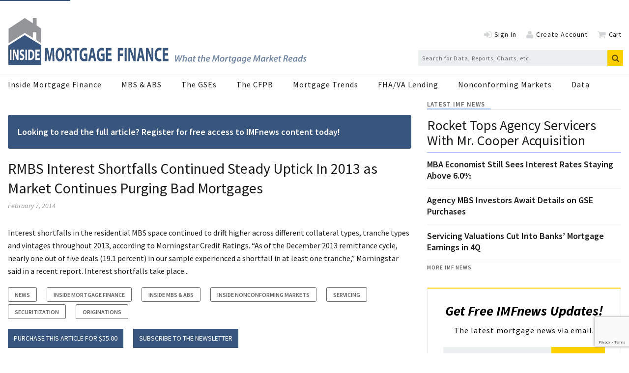

--- FILE ---
content_type: text/html; charset=utf-8
request_url: https://www.insidemortgagefinance.com/articles/196611-rmbs-interest-shortfalls-continued-steady-uptick-in-2013-as-market-continues-purging-bad-mortgages?v=preview
body_size: 15247
content:
<!DOCTYPE html>
<html class="no-js" lang="en" prefix="og: https://ogp.me/ns#">
  <head>
    
    <link href="https://www.insidemortgagefinance.com/articles/196611-rmbs-interest-shortfalls-continued-steady-uptick-in-2013-as-market-continues-purging-bad-mortgages" rel="canonical">
    
    <meta charset="utf-8">
    <meta name="csrf-param" content="authenticity_token" />
<meta name="csrf-token" content="44t6yt6pOuE80oUS1YvpTWX9UxBvaeif94hd4z18exbJajla8R6GnKG+jmKp4wjFx3ra2MEvT0fH1BDiGyxBXg==" />

    <meta name="viewport" content="width=device-width, initial-scale=1.0">
    <meta name="timestamp" value="2026-01-17 08:38:31 -0500">
    <meta name="description" content="Interest shortfalls in the residential MBS space continued to drift higher across different collateral types, tranche types and vintages throughout 2013, according to Morningstar Credit Ratings. As of the December 2013 remittance cycle, nearly one out of five deals (19.1 percent) in our sample experienced a shortfall in at least one tranche, Morningstar said in a recent report. Interest shortfalls take place..." />
    <meta name="keywords" content="mortgage, residential finance, housing finance, fha lending, va lending, Fannie Mae, Freddie Mac, GSEs, MBS, nonconforming markets, cfpb" />
    <meta name="og:keywords" content="mortgage, residential finance, housing finance, fha lending, va lending, Fannie Mae, Freddie Mac, GSEs, MBS, nonconforming markets, cfpb" />
    
    <link rel="alternate" type="application/xml" title="Inside Mortgage Finance  RSS Feed" href="https://www.insidemortgagefinance.com/rss/articles" />
    
    <meta property="og:title" content="RMBS Interest Shortfalls Continued Steady Uptick  In 2013 as Market Continues Purging Bad Mortgages" />
<meta property="og:description" content="Interest shortfalls in the residential MBS space continued to drift higher across different collateral types, tranche types and vintages throughout 2013, according to Morningstar Credit Ratings. As of the December 2013 remittance cycle, nearly one out of five deals (19.1 percent) in our sample experienced a shortfall in at least one tranche, Morningstar said in a recent report. Interest shortfalls take place..." />
<meta property="og:url" content="https://www.insidemortgagefinance.com/articles/196611-rmbs-interest-shortfalls-continued-steady-uptick-in-2013-as-market-continues-purging-bad-mortgages" />
<meta property="og:type" content="Article" />

<meta name="twitter:title" content="RMBS Interest Shortfalls Continued Steady Uptick  In 2013 as Market Continues Purging Bad Mortgages" />
<meta name="twitter:description" content="Interest shortfalls in the residential MBS space continued to drift higher across different collateral types, tranche types and vintages throughout 2013, according to Morningstar Credit Ratings. As of the December 2013 remittance cycle, nearly one out of five deals (19.1 percent) in our sample experienced a shortfall in at least one tranche, Morningstar said in a recent report. Interest shortfalls take place..." />
<meta name="twitter:card" content="summary" />

    <meta property="og:title" />
<meta property="og:description" />
<meta property="og:url" />
<meta property="og:type" content="Website" />

    <meta content="true" name="has-log-view" />
    <title>RMBS Interest Shortfalls Continued Steady Uptick  In 2013 as Market Continues Purging Bad Mortgages | February  7, 2014  | Inside Mortgage Finance</title>
    <!-- Hide content until styles load to prevent FOUC -->
<style>
    body { visibility: hidden; }
    .styles-loaded body { visibility: visible; }
</style>

<!-- Non-blocking application.css -->
<link rel="preload" href="/stylesheets/application.css" as="style" onload="this.onload=null;this.rel=&#39;stylesheet&#39;;document.documentElement.classList.add(&#39;styles-loaded&#39;)" />
<noscript><link rel="stylesheet" media="screen" href="/stylesheets/application.css?v=1768657111" /></noscript>

<!-- Non-blocking vendor stylesheets -->
    <link rel="preload" href="/stylesheets/froala.css" as="style" onload="this.onload=null;this.rel=&#39;stylesheet&#39;" />
    <noscript><link rel="stylesheet" media="screen" href="/stylesheets/froala.css?v=1768657111" /></noscript>

<!-- Non-blocking client controlled custom CSS -->
    <link rel="preload" href="/ext/resources/insidemortgagefinance.css" as="style" onload="this.onload=null;this.rel=&#39;stylesheet&#39;" />
    <noscript><link rel="stylesheet" media="screen" href="/ext/resources/insidemortgagefinance.css?v=1768657111" /></noscript>

    <link href="https://fonts.googleapis.com/css?family=Source+Sans+Pro:400,400i,600,700,700i" rel="stylesheet" /><link rel="apple-touch-icon" sizes="180x180" href="/icons/apple-touch-icon.png">
<link rel="icon" type="image/png" sizes="32x32" href="/icons/favicon-32x32.png">
<link rel="icon" type="image/png" sizes="16x16" href="/icons/favicon-16x16.png">
<link rel="manifest" href="/icons/site.webmanifest">
<link rel="mask-icon" href="/icons/safari-pinned-tab.svg" color="#8397f7">
<link rel="shortcut icon" href="/icons/favicon.ico">
<meta name="msapplication-TileColor" content="#ffffff">
<meta name="msapplication-config" content="/icons/browserconfig.xml">
<meta name="theme-color" content="#ffffff">    
    
    <script src="/javascripts/jade.critical.min.js"></script>
    <script src="/javascripts/jade.default.min.js?v=1768657111" defer="defer"></script>
<script src="/javascripts/application.js?v=1768657111" defer="defer"></script>
    
    
<!-- dataLayer scripts, place in head before GTM snippet -->
<script>var dataLayer = window.dataLayer || [];</script>
<script>dataLayer.push({"id":196611,"topics":["Securitization","Originations","Inside Nonconforming Markets","Servicing","Inside MBS \u0026 ABS","Inside Mortgage Finance","News"],"title":"RMBS Interest Shortfalls Continued Steady Uptick  In 2013 as Market Continues Purging Bad Mortgages","page_type":["articles"],"date_posted":"02/07/2014","gated":true,"registered":false,"author":[],"sponsored":false});</script>
<script>typeof window.dataLayer[0] === 'object' && !('page_type' in window.dataLayer[0]) && window.dataLayer.push({"id":196611,"topics":["Securitization","Originations","Inside Nonconforming Markets","Servicing","Inside MBS \u0026 ABS","Inside Mortgage Finance","News"],"title":"RMBS Interest Shortfalls Continued Steady Uptick  In 2013 as Market Continues Purging Bad Mortgages","page_type":["articles"],"date_posted":"02/07/2014","gated":true,"registered":false,"author":[],"sponsored":false});</script>
<!-- End dataLayer -->

<!-- Google Tag Manager -->
<script>
//<![CDATA[
  (function(w,d,s,l,i){w[l]=w[l]||[];w[l].push({'gtm.start':
  new Date().getTime(),event:'gtm.js'});var f=d.getElementsByTagName(s)[0],
  j=d.createElement(s),dl=l!='dataLayer'?'&l='+l:'';j.async=true;j.src=
  '//www.googletagmanager.com/gtm.js?id='+i+dl;f.parentNode.insertBefore(j,f);
  })(window,document,'script','dataLayer','GTM-T479SPZ');
//]]>
</script>
<!-- End Google Tag Manager -->

    <script>
  window.epub = window.epub || {};

    window.epub['AD_HISTORY_ENABLED'] = false;
</script>

    <link rel="apple-touch-icon" sizes="180x180" href="/icons/apple-touch-icon.png">
<link rel="icon" type="image/png" sizes="32x32" href="/icons/favicon-32x32.png">
<link rel="icon" type="image/png" sizes="16x16" href="/icons/favicon-16x16.png">
<link rel="manifest" href="/icons/site.webmanifest">
<link rel="mask-icon" href="/icons/safari-pinned-tab.svg" color="#8397f7">
<link rel="shortcut icon" href="/icons/favicon.ico">
<meta name="msapplication-TileColor" content="#ffffff">
<meta name="msapplication-config" content="/icons/browserconfig.xml">
<meta name="theme-color" content="#ffffff"><script>
  var googletag = {
    cmd: []
  };

  var targeting = {"id":"196611","tags":["Securitization","Originations","Inside Nonconforming Markets","Servicing","Inside MBS \u0026 ABS","Inside Mortgage Finance","News"],"taxonomy":["Securitization","Originations","Inside Nonconforming Markets","Servicing","Inside MBS \u0026 ABS","Inside Mortgage Finance","News"],"taxonomy_id":[1622,1620,1619,1581,1588,1579,1578],"sponsored":"false","page_type":["articles"],"keyword":[],"reg_user":"false","page_name":"196611-rmbs-interest-shortfalls-continued-steady-uptick-in-2013-as-market-continues-purging-bad-mortgages","search_terms":"","url":"/articles/196611-rmbs-interest-shortfalls-continued-steady-uptick-in-2013-as-market-continues-purging-bad-mortgages?v=preview","site_env":"production"};
</script>
<script src="//www.googletagservices.com/tag/js/gpt.js"></script>
<script>var _document$querySelect, _document$querySelect2;

var $hasLogViewMeta = (_document$querySelect = document.querySelector('meta[name=has-log-view]')) === null || _document$querySelect === void 0 ? void 0 : _document$querySelect.getAttribute('content');
var $logViewUrlMeta = (_document$querySelect2 = document.querySelector('meta[name=log-view-url]')) === null || _document$querySelect2 === void 0 ? void 0 : _document$querySelect2.getAttribute('content');

if ($hasLogViewMeta === 'true') {
  var baseLogUrl = (typeof $logViewUrlMeta === "undefined" ? window.location.pathname : $logViewUrlMeta).replace(/(\d+)-[^/]+/g, '$1'); 
  var logUrl = baseLogUrl + '/log_view' + window.location.search;

  if (typeof navigator.sendBeacon === 'function') {
    navigator.sendBeacon(logUrl);
  } else {
    // Gotta love IE
    var request = new XMLHttpRequest();
    request.open('POST', logUrl, true);
    request.setRequestHeader('Content-Type', 'application/x-www-form-urlencoded; charset=UTF-8');
    request.send();
  }
}</script>
  </head>
  <body data-controller="articles" data-action="show" data-article-requires-registration="false" data-article-requires-subscription="false" data-prestitial-ad="false" data-poststitial-ad="false" class="cssanimations csstransitions">
    
    
    
<!-- Google Tag Manager (noscript) -->
<noscript><iframe src="https://www.googletagmanager.com/ns.html?id=GTM-T479SPZ"
height="0" width="0" style="display:none;visibility:hidden"></iframe></noscript>
<!-- End Google Tag Manager (noscript) -->
    
    <a class="skip-link" href="#main-content">Skip to content</a><div class="document mmenu-placeholder"><div class="advertisement leaderboard-ad"><div class="advertisement__placeholder" id="home_top_leaderboard"></div></div><header class="main-header"><div class="wrapper"><div class="site-logo">
  <a href="/" aria-label="Inside Mortgage Finance">
    <svg class="svg-logo" preserveAspectRatio="xMinYMax meet" viewBox="0 0 603 96" role="presentation">
      <g fill="none" fill-rule="evenodd">
        <path fill="#38557D" fill-rule="nonzero" d="M.93345971 56.2345747l33.09253999-21.039902L67.1765907 55.52248v40.0875651H1.11225672z"/>
        <path fill="#939598" fill-rule="nonzero" d="M1.48726603 22.1945875L34.165322.77482413 50.3754769 11.0961321V.89563629h7.6255763V15.5917384l9.1755375 6.1137922v29.5885238l-9.740954-5.9174724V29.4595801h-7.0601598v11.4225573L34.165322 30.5585061 1.48726603 51.7831113V22.1945875z"/>
        <path fill="#FFFBFD" d="M4.13322957 64.4347h3.15332907v20.8459056H4.13322957z"/>
        <path fill="#FFFBFD" fill-rule="nonzero" d="M10.0068274 85.2806055V64.4347h3.6688218l2.8851335 7.6390457c.8243239 2.1955286 1.6486478 4.7941517 2.2674712 7.1441805h.061534c-.2066614-2.7519616-.2681955-5.5678142-.2681955-8.7228702V64.4347h2.8851336v20.8459055h-3.2972955l-2.967566-8.0421401c-.8243238-2.2268933-1.7310801-4.9172871-2.4114375-7.36141l-.0615341.0313647c.0824324 2.7531232.1230681 5.6909496.1230681 9.0934382v6.2787472h-2.8851336zM24.3303255 80.4248861c.8452222.6493653 2.1432421 1.2987307 3.4830586 1.2987307 1.4431473 0 2.2047761-.8967979 2.2047761-2.2570964 0-1.2998923-.6594591-2.0421901-2.3290052-2.9389881-2.3081068-1.2069599-3.8127881-3.1248529-3.8127881-6.1556118 0-3.5569887 1.9783773-6.2787472 5.2559354-6.2787472 1.5662154 0 2.7202688.4948652 3.5445927 1.0524597l-.7012558 3.8032597c-.5561284-.4019327-1.545317-.9885687-2.9048709-.9885687-1.3607149 0-2.020174.927001-2.020174 2.0096638 0 1.3300954.7836882 1.917893 2.5763024 2.9378264 2.4520732 1.3614601 3.6061267 3.2793531 3.6061267 6.2171795 0 3.495421-1.7926142 6.4959769-5.6054024 6.4959769-1.5871137 0-3.1533291-.6493654-3.9358562-1.2998924l.6385607-3.8961921z"/>
        <path fill="#FFFBFD" d="M35.3553671 64.4347h3.15332907v20.8459056H35.3553671z"/>
        <path fill="#FFFBFD" fill-rule="nonzero" d="M44.382294 81.7247785c.2681955.0917707.7012558.0917707 1.0925194.0917707 2.8444979.0313647 4.6986461-2.3186641 4.6986461-7.2986806.0208983-4.3306513-1.6695461-6.6191123-4.3689166-6.6191123-.7000947 0-1.1540534.0929324-1.4222489.1858648v13.6401574zm-3.152168-17.0124429c1.1528924-.2776356 2.6575737-.4332975 4.2446874-.4332975 2.6378364 0 4.3491792.7120948 5.6878347 2.2268934 1.4431473 1.6088927 2.3499036 4.176151 2.3499036 7.8562752 0 3.9914479-.9694513 6.7434094-2.3092679 8.4452346-1.4617236 1.8249605-3.6885591 2.6903938-6.4088279 2.6903938-1.6277494 0-2.7818028-.1545002-3.5643299-.310162V64.7123356zM63.8374985 76.4659646h-5.1108081v4.9486519h5.7087331v3.865989h-8.8620621V64.4347h8.5729683v3.865989h-5.4196393v4.3294896h5.1108081v3.835786z"/>
        <g fill="#38557D">
          <path fill-rule="nonzero" d="M89.8817196 77.6387149c-.0786517-3.2241977-.15846-7.1265005-.15846-11.02880325h-.0786516c-.5551882 3.42425615-1.2942825 7.24630295-1.9801712 10.39140775L85.499203 87.4741463h-3.14028304L80.45855714 77.122285c-.58179093-3.1869775-1.18902798-7.0090243-1.61120232-10.51237335h-.05204889c-.10641106 3.62315145-.18506272 7.76273285-.31691991 11.10789615l-.31691991 10.1936756h-3.72207397l1.13466581-26.8357466h5.35872241l1.74305951 8.958431c.55403152 3.066012 1.10806303 6.4507217 1.50363463 9.5958265h.0798083c.5019826-3.1067215 1.1092197-6.649617 1.6898539-9.6353729l1.9003629-8.9188846h5.253468l.9762058 26.8357466h-3.9325828l-.264871-10.2727685zM100.5980078 74.572703c0 5.2561866 1.6366484 8.958431 4.329311 8.958431 2.7192653 0 4.2761055-3.9011397 4.2761055-9.1177799 0-4.81768649-1.5302374-8.95959415-4.3027083-8.95959415-2.7181087 0-4.3027082 3.90346591-4.3027082 9.11894305m12.8560759-.3594074c0 8.8014084-3.5370113 14.136688-8.7384304 14.136688-5.2789141 0-8.3671483-6.0122215-8.3671483-13.6574782 0-8.04304731 3.4051541-14.05643192 8.6586221-14.05643192 5.4639768 0 8.4469566 6.17157036 8.4469566 13.57722212M120.0804857 72.9803773h1.5834429c2.0067739 0 3.1946452-1.5132327 3.1946452-3.86275632 0-2.46816289-1.1092196-3.70340747-2.9563769-3.7429539-.9773625 0-1.531394.11863931-1.8217112.19889531v7.40681491zm-3.9857883-11.54755944c1.2931257-.31869775 3.2200913-.5571395 5.3587224-.5571395 2.639457 0 4.4866143.59668594 5.754294 2.1099187 1.0560141 1.27362788 1.6366484 3.14510483 1.6366484 5.61326772 0 3.42541932-1.6100457 5.77377972-3.1414397 6.61123372v.1198024c1.2410769.7560348 1.9269656 2.5472558 2.3757427 5.0165818.5551881 3.0264655 1.1092197 6.5298145 1.4515857 7.5650007h-4.1176455c-.2903172-.7967444-.7124915-2.9462095-1.2410769-6.2506633-.4753799-3.3451632-1.2399202-4.2605469-2.8765687-4.3000934h-1.2144741v10.5507567h-3.9857883V61.43281786zM135.1792905 66.17024833h-4.7780882v-5.09567466h13.6738218v5.09567466h-4.8567397V87.9103202h-4.0389939zM160.3350975 86.6774019c-1.2410769.6373955-3.5902168 1.5132328-5.9393567 1.5132328-3.2466942 0-5.5969907-1.2352446-7.2324825-3.6231515-1.6366484-2.3099771-2.5353593-5.8133261-2.5087565-9.7551754.0266027-8.92004766 4.3304677-14.01688545 10.1634133-14.01688545 2.2959344 0 4.0655966.67694195 4.9365481 1.31317432l-.8443487 4.85839604c-.9773625-.63623237-2.1918366-1.15382544-4.1454049-1.15382544-3.3519486 0-5.8861512 2.86595352-5.8861512 8.67927973 0 5.5341748 2.297091 8.8002452 5.5969907 8.8002452.9230003 0 1.6620945-.160512 1.9790144-.3977906v-5.6144309h-2.7458681v-4.7385936h6.6264021v14.1355248zM172.1340026 76.4837263l-1.1080631-5.6946868c-.3169199-1.59232565-.6326831-3.58360504-.8975542-5.1770938h-.0532055c-.2637144 1.59348876-.5274288 3.62431459-.8177459 5.1770938l-1.0560142 5.6946868h3.9325829zm-4.5143738 4.5385352l-1.266523 6.8880587h-4.1708511l5.4373741-26.83574653h5.2812274l5.5160258 26.83574653h-4.329311l-1.3717775-6.8880587h-5.0961647zM195.021635 86.6774019c-1.241077.6373955-3.590217 1.5132328-5.939357 1.5132328-3.246694 0-5.596991-1.2352446-7.233639-3.6231515-1.635492-2.3099771-2.533046-5.8133261-2.5076-9.7551754.026603-8.92004766 4.330468-14.01688545 10.163413-14.01688545 2.295935 0 4.065597.67694195 4.936548 1.31317432l-.844348 4.85839604c-.977363-.63623237-2.191837-1.15382544-4.144249-1.15382544-3.353105 0-5.887307 2.86595352-5.887307 8.67927973 0 5.5341748 2.297091 8.8002452 5.59699 8.8002452.923001 0 1.662095-.160512 1.979015-.3977906v-5.6144309h-2.745868v-4.7385936h6.626402v14.1355248zM208.747505 76.5639824h-6.546593v6.3716288h7.31229v4.9758722h-11.351284V61.0757368h10.982315v4.97587222h-6.943321v5.57488438h6.546593zM221.833753 61.07457367h10.875905v4.97587222h-6.836911v6.13318701h6.388134v4.937489h-6.388134v10.7891983h-4.038994z"/>
          <path d="M235.744686 61.0757368h4.03899389v26.8357466H235.744686z"/>
          <path fill-rule="nonzero" d="M243.267486 87.9114834V61.0757368h4.69828l3.696628 9.8342683c1.054857 2.826407 2.110871 6.1715703 2.904328 9.1980358h.078651c-.264871-3.5440585-.343522-7.16721-.343522-11.22886167V61.0757368h3.695471v26.8357466h-4.224057L249.97254 77.559622c-1.056014-2.8671166-2.217283-6.3320823-3.089391-9.47718715l-.077495.03954643c.104098 3.54405862.157303 7.32655892.157303 11.70690832v8.0825938h-3.695471zM270.140906 76.4837263l-1.109219-5.6946868c-.31692-1.59232565-.63384-3.58360504-.897555-5.1770938h-.053205c-.263714 1.59348876-.527429 3.62431459-.817746 5.1770938l-1.056014 5.6946868h3.933739zm-4.514373 4.5385352l-1.26768 6.8880587h-4.169694l5.437374-26.83574653h5.28007l5.516026 26.83574653h-4.329311l-1.371777-6.8880587h-5.095008zM278.798372 87.9114834V61.0757368h4.69828l3.696627 9.8342683c1.054858 2.826407 2.110872 6.1715703 2.903172 9.1980358h.079808c-.264871-3.5440585-.343522-7.16721-.343522-11.22886167V61.0757368h3.695471v26.8357466h-4.224057l-3.800726-10.3518614c-1.056014-2.8671166-2.217282-6.3320823-3.08939-9.47718715l-.078652.03954643c.105254 3.54405862.15846 7.32655892.15846 11.70690832v8.0825938h-3.695471zM310.078598 87.1542854c-.739094.5583027-2.402345 1.194535-4.566422 1.194535-6.151023 0-9.319065-5.8133261-9.319065-13.4585828 0-9.15732633 4.329311-14.25532725 9.714636-14.25532725 2.085426 0 3.668869.6373955 4.382517 1.19569814l-.818903 4.81768647c-.817746-.51759307-1.953568-.99447657-3.378551-.99447657-3.194645 0-5.675642 2.90666309-5.675642 8.87817501 0 5.3771522 2.112028 8.7606988 5.702245 8.7606988 1.213317 0 2.560805-.3977906 3.351948-.8758372l.607237 4.7374304zM323.303643 76.5639824h-6.546594v6.3716288h7.312291v4.9758722h-11.351285V61.0757368h10.982316v4.97587222h-6.943322v5.57488438h6.546594z"/>
        </g>
        <g fill="#7488A4" fill-rule="nonzero">
          <path d="M337.90557556 88.544839l-.55343186-12.76153096h2.23456796l.13314784 6.57015681c.01968272 1.5897392-.01852492 2.76511315-.05673256 3.76831325h.03820764c.4006013-1.0605914.7838355-2.15906101 1.43220755-3.71206977l2.88294001-6.6264003h2.42676397l.09494019 6.43700898c.01968272 1.59088703 0 2.78347839-.05789036 3.84406969h.03820764c.42144182-1.21210435.84056802-2.42306093 1.35579222-3.71092185l2.769475-6.57015681h2.3491908L347.1877162 88.544839h-2.40708128l-.1910382-6.15349589c-.03820763-1.47610441-.01852491-2.51833055.07757309-3.97606974h-.05789036c-.43880895 1.30622614-.84056806 2.49996533-1.43220755 3.881948l-2.82736527 6.24761763h-2.44413107zM352.1778653 88.544839l2.558754-13.4433397h2.234568l-1.0883388 5.60483504h.0370498c.7838355-.96532178 1.8154418-1.59088703 3.1145015-1.59088703 1.2782192 0 2.3295081.79659134 2.3295081 2.48045229 0 .47290436-.0567325 1.11683483-.1528305 1.62761746l-1.0316063 5.32132194h-2.2148852l.9922408-5.16866107c.0578904-.35926958.1146229-.75756525.1146229-1.2121044 0-.70017394-.324186-1.24883483-1.1647541-1.24883483-1.0883388 0-2.3109832 1.2867131-2.6733769 3.2368697l-.840568 4.3927306h-2.2148853zM369.7140137 80.91409087c-.2292458-.05739131-.5152242-.09526957-.9169833-.09526957-2.0620547 0-3.6470928 2.29106097-3.6470928 4.3927306 0 .9653218.3623937 1.7607653 1.3361095 1.7607653 1.0316063 0 2.2913006-1.2878609 2.7301095-3.63516535l.4978571-2.42306098zm-.9169833 7.62960033c.0196827-.5486609.0949402-1.2878609.1713555-2.0821566h-.0567326c-.9169833 1.703374-2.1396278 2.291061-3.3229068 2.291061-1.6614533 0-2.7497921-1.287861-2.7497921-3.142748 0-3.14274797 2.2148852-6.49440029 6.5497155-6.49440029 1.0130813 0 2.1002623.18939131 2.8076825.41666089l-.9551909 4.80824369c-.2674535 1.38198271-.4202841 3.10486971-.3820764 4.20333931h-2.0620547zM377.7573006 76.78765591l-.4781744 2.53554793h2.1002623l-.3438687 1.70337399-2.0805796.00114783-.7456279 3.72928712c-.0752575.43502612-.1528306.90793052-.1528306 1.30622612 0 .4924174.2292459.8138088.8220432.8138088.2674534 0 .5349069 0 .7629949-.0367305l-.2095631 1.722887c-.3253438.112487-.9158255.1893914-1.4507324.1893914-1.5283056 0-2.2160431-.8344696-2.2160431-1.895061 0-.5291478.0578904-1.0410783.2095631-1.722887l.8035183-4.10806977h-1.2608521l.324186-1.70337399h1.2608521l.3820764-1.98803487 2.2727756-.54866089v.00114783zM387.6137136 76.78765591l-.4781744 2.53554793h2.1002623l-.3438688 1.70337399-2.0805796.00114783-.7456278 3.72928712c-.0752575.43502612-.1528306.90793052-.1528306 1.30622612 0 .4924174.2292459.8138088.8220432.8138088.2674534 0 .5349069 0 .7629949-.0367305l-.2095631 1.722887c-.3253438.112487-.9158255.1893914-1.4507324.1893914-1.5283056 0-2.2160431-.8344696-2.2160431-1.895061 0-.5291478.0578904-1.0410783.2095631-1.722887l.8035182-4.10806977h-1.260852l.324186-1.70337399h1.2608521l.3820764-1.98803487 2.2727756-.54866089v.00114783zM389.2195922 88.544839l2.558754-13.4433397h2.2345679l-1.0883388 5.60483504h.0370499c.7838355-.96532178 1.8154417-1.59088703 3.1145014-1.59088703 1.2782192 0 2.3295082.79659134 2.3295082 2.48045229 0 .47290436-.0567326 1.11683483-.1528306 1.62761746L397.221198 88.544839h-2.2148853l.9922408-5.16866107c.0578904-.35926958.114623-.75756525.114623-1.2121044 0-.70017394-.3241861-1.24883483-1.1647541-1.24883483-1.0883388 0-2.3109833 1.2867131-2.6733769 3.2368697l-.8405681 4.3927306h-2.2148852zM404.9020912 80.76257782c-1.3939999 0-2.3109833 1.23046962-2.5784367 2.34730445 2.2924583.03787826 3.7617157-.28351306 3.7617157-1.38198267 0-.6060522-.4770166-.96532178-1.183279-.96532178zm2.119945 7.25081768c-.9169833.4729044-2.1581527.719687-3.2846991.719687-2.5772789 0-3.8196061-1.5518609-3.8196061-3.80504363 0-2.78347838 2.0632125-5.81373938 5.2714964-5.81373938 1.8328088 0 2.9975629 1.06059135 2.9975629 2.59408707 0 2.36796532-2.5008636 3.12438274-6.0923817 3.04862622-.0382076.32253912.0382077.94695652.2489286 1.30622612.3635515.6244174 1.0316062.9469566 1.9092241.9469566 1.051289 0 1.8906992-.2651479 2.558754-.6060522l.2107209 1.6092522zM423.2209172 88.544839l.859093-6.00198284c.1910382-1.30622615.4584917-3.10601753.7826777-4.67739151h-.0567326c-.6692125 1.49676528-1.4322075 3.14389579-2.1396277 4.4880002l-3.1700762 6.03986115h-1.718186l-.6680547-5.94573941c-.1528306-1.41986093-.2686113-3.06584361-.3438688-4.58212194h-.0382076c-.3438688 1.45888702-.7259452 3.38953058-1.051289 4.67739151l-1.4704152 6.00198284h-2.0620547l3.2650164-12.76153096h2.9419882l.6877375 5.96410461c.0949402 1.13520005.228088 2.46208706.2477708 3.67304365h.0764152c.4573339-1.21095659 1.0698139-2.555061 1.622088-3.65353061l3.1145014-5.98361765h2.979038L425.3779121 88.544839h-2.1569949zM430.2140729 84.89016061c0 1.26834789.6877375 2.15791309 1.814284 2.15791309 1.6614534 0 2.7694749-2.27154788 2.7694749-4.1080697 0-.94580874-.4191262-2.1211827-1.7760763-2.1211827-1.7760763 0-2.8076826 2.34845228-2.8076826 4.07133931m6.8947421-1.95015661c0 3.1232349-2.2148852 5.8125916-5.3849614 5.8125916-2.3503487 0-3.8010812-1.6092523-3.8010812-3.80504368 0-3.12438275 2.1963603-5.83210461 5.3664365-5.83210461 2.5008637 0 3.8196061 1.78027834 3.8196061 3.82455669M438.068637 88.544839l1.088339-5.6794437c.247771-1.30737397.362394-2.70886968.478174-3.54104363h1.928907c-.05789.62441742-.11578 1.26834788-.210721 1.95015661h.057891c.629847-1.24998267 1.64177-2.15906097 2.921147-2.15906097.152831 0 .324186.01951305.477017.03787826l-.438809 2.15906097c-.114623-.01836522-.267453-.03787826-.420284-.03787826-1.585038 0-2.596962 1.59088702-2.960513 3.55940885l-.706263 3.71092187h-2.214885zM449.948897 76.78765591l-.478174 2.53554793h2.100262l-.343869 1.70337399-2.080579.00114783-.745628 3.72928712c-.075258.43502612-.152831.90793052-.152831 1.30622612 0 .4924174.229246.8138088.822044.8138088.267453 0 .534906 0 .762995-.0367305l-.209564 1.722887c-.325343.112487-.915825.1893914-1.450732.1893914-1.528306 0-2.216043-.8344696-2.216043-1.895061 0-.5291478.05789-1.0410783.209563-1.722887l.803518-4.10806977h-1.260852l.324186-1.70337399h1.260852l.382077-1.98803487 2.272775-.54866089v.00114783zM458.524775 81.06560392c-.228088-.11363479-.706262-.22726958-1.222644-.22726958-1.947432 0-3.322907 2.08215662-3.322907 4.07133931-.018525.96417395.382077 1.87325225 1.490098 1.87325225 1.106864 0 2.214885-1.3062261 2.540229-2.97172186l.515224-2.74560012zm-6.722228 9.12521778c.554589.3213913 1.585038.5498087 2.463813.5498087 1.450733 0 2.558754-.6818087 3.017246-2.8213566l.229246-1.0422261h-.038208c-.762995 1.0996174-1.737868 1.6287652-2.922305 1.6287652-1.851334 0-2.901465-1.5139826-2.921148-3.2552349 0-3.06813925 2.234568-6.13513069 6.092382-6.13513069 1.202962 0 2.367716.26514784 3.226809.64278264l-1.413683 7.61238295c-.343869 1.7986436-.878776 3.2368697-1.909224 4.1080697-.973716.7954436-2.292459 1.0227131-3.457213 1.0227131-1.183279 0-2.2913-.2467826-2.902622-.6255652l.534907-1.6850088zM468.785263 80.91409087c-.229246-.05739131-.515224-.09526957-.916983-.09526957-2.062055 0-3.647093 2.29106097-3.647093 4.3927306 0 .9653218.362394 1.7607653 1.33611 1.7607653 1.031606 0 2.2913-1.2878609 2.730109-3.63516535l.497857-2.42306098zm-.916983 7.62960033c.019683-.5486609.09494-1.2878609.171355-2.0821566h-.056732c-.916984 1.703374-2.139628 2.291061-3.322907 2.291061-1.661453 0-2.749792-1.287861-2.749792-3.142748 0-3.14274797 2.214885-6.49440029 6.549715-6.49440029 1.013082 0 2.100263.18939131 2.807683.41666089l-.955191 4.80824369c-.267454 1.38198271-.420284 3.10486971-.382077 4.20333931h-2.062054zM479.158058 81.06560392c-.228088-.11363479-.706262-.22726958-1.222644-.22726958-1.947432 0-3.322907 2.08215662-3.322907 4.07133931-.018525.96417395.382076 1.87325225 1.490098 1.87325225 1.106864 0 2.214885-1.3062261 2.540229-2.97172186l.515224-2.74560012zm-6.722229 9.12521778c.55459.3213913 1.585038.5498087 2.463814.5498087 1.450733 0 2.558754-.6818087 3.017246-2.8213566l.229246-1.0422261h-.038208c-.762995 1.0996174-1.737869 1.6287652-2.922305 1.6287652-1.851334 0-2.901465-1.5139826-2.921148-3.2552349 0-3.06813925 2.234568-6.13513069 6.092382-6.13513069 1.202961 0 2.367715.26514784 3.226808.64278264l-1.413682 7.61238295c-.343869 1.7986436-.878776 3.2368697-1.909224 4.1080697-.973716.7954436-2.291301 1.0227131-3.457213 1.0227131-1.183279 0-2.2913-.2467826-2.902623-.6255652l.534907-1.6850088zM487.621629 80.76257782c-1.394 0-2.310983 1.23046962-2.578437 2.34730445 2.292459.03787826 3.761716-.28351306 3.761716-1.38198267 0-.6060522-.477017-.96532178-1.183279-.96532178zm2.119945 7.25081768c-.916983.4729044-2.158153.719687-3.284699.719687-2.577279 0-3.819606-1.5518609-3.819606-3.80504363 0-2.78347838 2.063212-5.81373938 5.271496-5.81373938 1.832809 0 2.997563 1.06059135 2.997563 2.59408707 0 2.36796532-2.500863 3.12438274-6.092382 3.04862622-.038207.32253912.038208.94695652.248929 1.30622612.363552.6244174 1.031606.9469566 1.909224.9469566 1.051289 0 1.890699-.2651479 2.558754-.6060522l.210721 1.6092522zM505.941613 88.544839l.859093-6.00198284c.191038-1.30622615.458492-3.10601753.782678-4.67739151h-.056733c-.669213 1.49676528-1.432208 3.14389579-2.139628 4.4880002l-3.170076 6.03986115h-1.718186l-.668055-5.94573941c-.15283-1.41986093-.268611-3.06584361-.343868-4.58212194h-.038208c-.343869 1.45888702-.725945 3.38953058-1.051289 4.67739151l-1.470415 6.00198284h-2.062055l3.265016-12.76153096h2.941989l.687737 5.96410461c.09494 1.13520005.228088 2.46208706.247771 3.67304365h.076415c.457334-1.21095659 1.069814-2.555061 1.622088-3.65353061l3.114502-5.98361765h2.979038L508.098608 88.544839h-2.156995zM517.442112 80.91409087c-.229246-.05739131-.515224-.09526957-.916983-.09526957-2.062055 0-3.647093 2.29106097-3.647093 4.3927306 0 .9653218.362394 1.7607653 1.33611 1.7607653 1.031606 0 2.2913-1.2878609 2.730109-3.63516535l.497857-2.42306098zm-.916983 7.62960033c.019683-.5486609.09494-1.2878609.171355-2.0821566h-.056732c-.916984 1.703374-2.139628 2.291061-3.322907 2.291061-1.661453 0-2.749792-1.287861-2.749792-3.142748 0-3.14274797 2.214885-6.49440029 6.549715-6.49440029 1.013082 0 2.100263.18939131 2.807683.41666089l-.955191 4.80824369c-.267454 1.38198271-.420284 3.10486971-.382076 4.20333931h-2.062055zM520.787017 88.544839l1.088339-5.6794437c.247771-1.30737397.363552-2.70886968.478174-3.54104363h1.928907c-.05789.62441742-.11578 1.26834788-.210721 1.95015661h.057891c.629847-1.24998267 1.64177-2.15906097 2.921147-2.15906097.152831 0 .324186.01951305.477017.03787826l-.438809 2.15906097c-.114623-.01836522-.267453-.03787826-.420284-.03787826-1.585038 0-2.596962 1.59088702-2.960513 3.55940885l-.706262 3.71092187h-2.214886zM527.416621 88.544839l2.578437-13.4433397h2.195203l-1.565356 8.21728733h.038208c.287136-.34090437.591639-.70017395.83941-.983687l2.788-3.01074796h2.75095l-4.009486 3.80504364 2.672219 5.41544369h-2.463814l-1.909224-4.22285233-1.088339 1.02271313-.611322 3.2001392h-2.214886zM541.702805 80.76257782c-1.394 0-2.310983 1.23046962-2.578437 2.34730445 2.292459.03787826 3.761716-.28351306 3.761716-1.38198267 0-.6060522-.477017-.96532178-1.183279-.96532178zm2.119945 7.25081768c-.916983.4729044-2.158153.719687-3.284699.719687-2.577279 0-3.819606-1.5518609-3.819606-3.80504363 0-2.78347838 2.063212-5.81373938 5.271496-5.81373938 1.832809 0 2.997563 1.06059135 2.997563 2.59408707 0 2.36796532-2.500864 3.12438274-6.092382 3.04862622-.038207.32253912.038208.94695652.248929 1.30622612.363551.6244174 1.031606.9469566 1.909224.9469566 1.051289 0 1.890699-.2651479 2.558754-.6060522l.210721 1.6092522zM550.433829 76.78765591l-.478174 2.53554793h2.100262l-.343869 1.70337399-2.080579.00114783-.745628 3.72928712c-.075257.43502612-.152831.90793052-.152831 1.30622612 0 .4924174.229246.8138088.822044.8138088.267453 0 .534907 0 .762995-.0367305l-.209564 1.722887c-.325343.112487-.915825.1893914-1.450732.1893914-1.528306 0-2.216043-.8344696-2.216043-1.895061 0-.5291478.05789-1.0410783.209563-1.722887l.803518-4.10806977h-1.260852l.324186-1.70337399h1.260852l.382077-1.98803487 2.272775-.54866089v.00114783zM559.164854 81.5958996h1.260852c1.736711 0 2.902622-1.06059136 2.902622-2.44257403 0-1.17307831-.935508-1.70337398-2.19636-1.70337398-.553432 0-.918141.03787826-1.183279.11248696l-.784993 4.03346105h.001158zm-1.127705-5.60483503c.822044-.18939132 2.025005-.30187828 3.171234-.30187828 1.24117 0 2.424449.2456348 3.227967.83217395.725945.49241741 1.221487 1.26949571 1.221487 2.31057402 0 1.87440008-1.337268 3.162261-2.977881 3.65353059l-.019682.05624348c.83941.32253915 1.202961 1.2121044 1.316427 2.4242088.153988 1.58973917.248928 3.06699147.459649 3.57892187h-2.292458c-.094941-.3041739-.228088-1.5162783-.342711-3.049774-.097256-1.62761748-.687738-2.21415663-1.871017-2.21415663h-1.088339l-1.013081 5.26393063h-2.197518l2.407081-12.55377443h-.001158zM571.199102 80.76257782c-1.394 0-2.310983 1.23046962-2.578437 2.34730445 2.292459.03787826 3.761716-.28351306 3.761716-1.38198267 0-.6060522-.477017-.96532178-1.183279-.96532178zm2.119945 7.25081768c-.916983.4729044-2.158153.719687-3.284699.719687-2.577279 0-3.819606-1.5518609-3.819606-3.80504363 0-2.78347838 2.063212-5.81373938 5.271496-5.81373938 1.832809 0 2.997563 1.06059135 2.997563 2.59408707 0 2.36796532-2.500863 3.12438274-6.092381 3.04862622-.038208.32253912.038207.94695652.248928 1.30622612.363552.6244174 1.031606.9469566 1.909224.9469566 1.051289 0 1.890699-.2651479 2.558754-.6060522l.210721 1.6092522zM582.202902 80.91409087c-.229246-.05739131-.515224-.09526957-.916983-.09526957-2.062055 0-3.647093 2.29106097-3.647093 4.3927306 0 .9653218.362394 1.7607653 1.336109 1.7607653 1.031607 0 2.291301-1.2878609 2.73011-3.63516535l.497857-2.42306098zm-.916983 7.62960033c.019682-.5486609.09494-1.2878609.171355-2.0821566h-.056732c-.916984 1.703374-2.139628 2.291061-3.322907 2.291061-1.661454 0-2.749792-1.287861-2.749792-3.142748 0-3.14274797 2.214885-6.49440029 6.549715-6.49440029 1.013082 0 2.100262.18939131 2.807683.41666089l-.955191 4.80824369c-.267454 1.38198271-.420284 3.10486971-.382077 4.20333931h-2.062054zM592.575697 81.17923871c-.266296-.18939132-.725945-.35926958-1.278219-.35926958-1.910382 0-3.324065 2.10166965-3.324065 4.16431322 0 1.11798265.438809 1.98918265 1.490098 1.98918265.992241 0 2.176678-1.0801043 2.557596-2.99238269l.55459-2.8018436zm3.361114-6.0777394L593.98938 85.2689432c-.210721 1.0605914-.363552 2.2726958-.420284 3.2758958h-2.04353l.191038-1.6482783h-.038208c-.840568 1.2694957-1.985639 1.8571827-3.188601 1.8571827-1.662611 0-2.827365-1.3452522-2.827365-3.4285567 0-3.23686969 2.387399-6.20973939 5.806403-6.20973939.477017 0 1.031607.09526957 1.43105.26629567l.822043-4.28024367h2.214885zM596.112798 86.4810476c.477017.264 1.394.6244175 2.234568.6244175.897301-.0195131 1.43105-.5302957 1.43105-1.1352001 0-.587687-.305661-.9481044-1.221487-1.42100875-1.069814-.5486609-1.833966-1.34410441-1.833966-2.40354793 0-1.78027834 1.566513-3.03026101 3.761715-3.03026101.974874 0 1.777234.22726958 2.197518.47290437l-.573114 1.59088703c-.343869-.18939132-.973716-.41551306-1.737869-.41551306-.840568 0-1.413683.45339132-1.413683 1.07780874 0 .51193046.420285.87120004 1.202962 1.26834788 1.013082.54980872 1.928907 1.30737397 1.928907 2.48160013 0 2.0247653-1.718186 3.1427479-3.952754 3.1427479-1.088339 0-2.100262-.3041739-2.596961-.6634435l.573114-1.5897392z"/>
        </g>
      </g>
    </svg>
  </a>
</div><div class="top-navigation"><nav class="user-actions" id="user-actions"><ul class="user-actions__list"><li class="user-actions__signin"><a class="user-actions__signin-link" href="/user/login">Sign In</a></li><li class="user-actions__register"><a class="user-actions__register-link" href="/user/new">Create Account</a></li><li class="user-actions__signout"><a class="user-actions__signout-link" href="/user/logout">Sign Out</a></li><li class="user-actions__account"><a class="user-actions__account-link" href="/user/profile">My Account</a></li></ul></nav><a class="view-cart-link" href="/cart">Cart</a><section class="quick-search" id="quick-search"><form action="/search" class="quick-search__form" method="get" role="search"><div class="quick-search__search"><input aria-label="Search" autocomplete="on" class="quick-search__search-field" name="q" placeholder="Search for Data, Reports, Charts, etc." type="search" /></div><button class="quick-search__search-submit" type="submit" value=""></button></form></section><a class="hamburger-nav-link" href="#" id="hamburger-nav-link"></a></div></div><div class="main-nav-container"><div class="main-nav-container__wrapper"><nav id="main-nav" class="main-nav main-nav--horizontal"><div class="navigation"><ul class="main-nav-level1__items"><li class="main-nav-level1__item"><a class="main-nav__link" data-eventname="main-nav" data-eventcategory="click" data-eventaction="main-nav-link" data-eventlabel="Inside Mortgage Finance|/newsletters/20" href="/newsletters/20">Inside Mortgage Finance</a></li><li class="main-nav-level1__item"><a class="main-nav__link" data-eventname="main-nav" data-eventcategory="click" data-eventaction="main-nav-link" data-eventlabel="MBS &amp; ABS|/newsletters/21" href="/newsletters/21">MBS & ABS</a></li><li class="main-nav-level1__item"><a class="main-nav__link" data-eventname="main-nav" data-eventcategory="click" data-eventaction="main-nav-link" data-eventlabel="The GSEs|/newsletters/24" href="/newsletters/24">The GSEs</a></li><li class="main-nav-level1__item"><a class="main-nav__link" data-eventname="main-nav" data-eventcategory="click" data-eventaction="main-nav-link" data-eventlabel="The CFPB|/newsletters/23" href="/newsletters/23">The CFPB</a></li><li class="main-nav-level1__item"><a class="main-nav__link" data-eventname="main-nav" data-eventcategory="click" data-eventaction="main-nav-link" data-eventlabel="Mortgage Trends|/newsletters/19" href="/newsletters/19">Mortgage Trends</a></li><li class="main-nav-level1__item"><a class="main-nav__link" data-eventname="main-nav" data-eventcategory="click" data-eventaction="main-nav-link" data-eventlabel="FHA/VA Lending|/newsletters/25" href="/newsletters/25">FHA/VA Lending</a></li><li class="main-nav-level1__item"><a class="main-nav__link" data-eventname="main-nav" data-eventcategory="click" data-eventaction="main-nav-link" data-eventlabel="Nonconforming Markets|/newsletters/22" href="/newsletters/22">Nonconforming Markets</a></li><li class="main-nav-level1__item"><a class="main-nav__link -has-children" data-eventname="main-nav" data-eventcategory="click" data-eventaction="main-nav-link" data-eventlabel="Data|/data/1691" href="/data/1691">Data</a><ul class="main-nav-level2__items"><li class="main-nav-level2__item"><a class="main-nav__link" data-eventname="main-nav" data-eventcategory="click" data-eventaction="main-nav-link" data-eventlabel="Subscribe to Data|/data_subscription" href="/data_subscription">Subscribe to Data</a></li></ul></li></ul></div></nav></div></div></header><div class="container" id="main-content"><div class="main-body page-article-teaser" id="section-2"><div id="breadcrumbs" class="breadcrumbs"><a class="" href="/">Home</a> &raquo; RMBS Interest Shortfalls Continued Steady Uptick  In 2013 as Market Continues Purging Bad Mortgages</div><div class="box1 article article-preview"><div id="subscribeBannerLarge"><a href="/subscriptions">Looking to read the full article? Register for free access to IMFnews content today!</a></div><h1 class="page-article-teaser__headline">RMBS Interest Shortfalls Continued Steady Uptick  In 2013 as Market Continues Purging Bad Mortgages</h1><div class="page-article-teaser__meta-container">
<div class="post-meta">
  <div class="date article-summary__post-date">February 7, 2014</div>
  



  
</div></div><div class="page-article-teaser__content">Interest shortfalls in the residential MBS space continued to drift higher across different collateral types, tranche types and vintages throughout 2013, according to Morningstar Credit Ratings. &#147;As of the December 2013 remittance cycle, nearly one out of five deals (19.1 percent) in our sample experienced a shortfall in at least one tranche,&#148; Morningstar said in a recent report. Interest shortfalls take place...</div><span class="topics"><a class="topic" href="/topics/1578-news">News</a><span class="del"> </span><a class="topic" href="/topics/1579-inside-mortgage-finance">Inside Mortgage Finance</a><span class="del"> </span><a class="topic" href="/topics/1588-inside-mbs-abs">Inside MBS &amp; ABS</a><span class="del"> </span><a class="topic" href="/topics/1619-inside-nonconforming-markets">Inside Nonconforming Markets</a><span class="del"> </span><a class="topic" href="/topics/1581-servicing">Servicing</a><span class="del"> </span><a class="topic" href="/topics/1622-securitization">Securitization</a><span class="del"> </span><a class="topic" href="/topics/1620-originations">Originations</a></span><div class="article-purchase__wrapper"><div class="article-purchase__link"><a class="button" href="/cart/231089/1">Purchase this article for $55.00</a></div><div class="article-purchase__link"><a class="button" href="/products/270812-inside-mbs-abs-lending-email-only">Subscribe To The Newsletter</a></div></div></div></div><div class="main-interior-sidebar"><section class="featured-latest-reports ">
  <h1 class="featured-latest-reports__title"><a class="featured-latest-reports__title-link" data-eventname="featured-latest-reports" data-eventcategory="click" data-eventaction="featured-latest-reports-title" data-eventlabel="/newsletters/26-imfnews" href="/newsletters/26-imfnews">Latest Imf News</a></h1><ul class="featured-latest-reports__items">
    
<li class="featured-latest-reports__item">
  <article class="featured-latest-reports__article featured-latest-reports--article"><h1 class="featured-latest-reports__headline"><a class="featured-latest-reports__article-title-link" data-eventname="featured-latest-reports" data-eventcategory="click" data-eventaction="featured-latest-reports-headline" data-eventlabel="https://www.insidemortgagefinance.com/articles/236423-rocket-tops-agency-servicers-with-mr-cooper-acquisition" href="https://www.insidemortgagefinance.com/articles/236423-rocket-tops-agency-servicers-with-mr-cooper-acquisition">Rocket Tops Agency Servicers With Mr. Cooper Acquisition</a></h1></article>
</li>  
<li class="featured-latest-reports__item">
  <article class="featured-latest-reports__article featured-latest-reports--article"><h1 class="featured-latest-reports__headline"><a class="featured-latest-reports__article-title-link" data-eventname="featured-latest-reports" data-eventcategory="click" data-eventaction="featured-latest-reports-headline" data-eventlabel="https://www.insidemortgagefinance.com/articles/236424-mba-economist-still-sees-interest-rates-staying-above-60" href="https://www.insidemortgagefinance.com/articles/236424-mba-economist-still-sees-interest-rates-staying-above-60">MBA Economist Still Sees Interest Rates Staying Above 6.0%</a></h1></article>
</li>  
<li class="featured-latest-reports__item">
  <article class="featured-latest-reports__article featured-latest-reports--article"><h1 class="featured-latest-reports__headline"><a class="featured-latest-reports__article-title-link" data-eventname="featured-latest-reports" data-eventcategory="click" data-eventaction="featured-latest-reports-headline" data-eventlabel="https://www.insidemortgagefinance.com/articles/236425-agency-mbs-investors-await-details-on-gse-purchases" href="https://www.insidemortgagefinance.com/articles/236425-agency-mbs-investors-await-details-on-gse-purchases">Agency MBS Investors Await Details on GSE Purchases</a></h1></article>
</li>  
<li class="featured-latest-reports__item">
  <article class="featured-latest-reports__article featured-latest-reports--article"><h1 class="featured-latest-reports__headline"><a class="featured-latest-reports__article-title-link" data-eventname="featured-latest-reports" data-eventcategory="click" data-eventaction="featured-latest-reports-headline" data-eventlabel="https://www.insidemortgagefinance.com/articles/236426-servicing-valuations-cut-into-banks-mortgage-earnings-in-4q" href="https://www.insidemortgagefinance.com/articles/236426-servicing-valuations-cut-into-banks-mortgage-earnings-in-4q">Servicing Valuations Cut Into Banks’ Mortgage Earnings in 4Q</a></h1></article>
</li>  

</ul><a class="featured-latest-reports__more-link" data-eventname="featured-latest-reports" data-eventcategory="click" data-eventaction="featured-latest-reports-more-link" data-eventlabel="/newsletters/26-imfnews" href="/newsletters/26-imfnews">More Imf News</a>
</section><div class="sidebar-cta-1" id="sidebar-cta-1"></div><div class="advertisement default-ad"><div class="advertisement__placeholder" id="ros_top_rectangle"></div></div><section class="featured-latest-reports ">
  <h1 class="featured-latest-reports__title"><a class="featured-latest-reports__title-link" data-eventname="featured-latest-reports" data-eventcategory="click" data-eventaction="featured-latest-reports-title" data-eventlabel="/topics/261-featured-data" href="/topics/261-featured-data">Featured Data</a></h1><ul class="featured-latest-reports__items">
    
<li class="featured-latest-reports__item">
  <article class="featured-latest-reports__article featured-latest-reports--article"><h1 class="featured-latest-reports__headline"><a class="featured-latest-reports__article-title-link" data-eventname="featured-latest-reports" data-eventcategory="click" data-eventaction="featured-latest-reports-headline" data-eventlabel="https://www.insidemortgagefinance.com/articles/236233-government-lenders-increased-correspondent-share" href="https://www.insidemortgagefinance.com/articles/236233-government-lenders-increased-correspondent-share">Correspondents Gain Market Share in Government Lending </a></h1></article>
</li>  
<li class="featured-latest-reports__item">
  <article class="featured-latest-reports__article featured-latest-reports--article"><h1 class="featured-latest-reports__headline"><a class="featured-latest-reports__article-title-link" data-eventname="featured-latest-reports" data-eventcategory="click" data-eventaction="featured-latest-reports-headline" data-eventlabel="https://www.insidemortgagefinance.com/articles/236321-solid-4q-carries-2025-mbs-abs-to-2-trillion" href="https://www.insidemortgagefinance.com/articles/236321-solid-4q-carries-2025-mbs-abs-to-2-trillion">Solid 4Q Carries 2025 MBS/ABS to $2 Trillion</a></h1></article>
</li>  
<li class="featured-latest-reports__item">
  <article class="featured-latest-reports__article featured-latest-reports--article"><h1 class="featured-latest-reports__headline"><a class="featured-latest-reports__article-title-link" data-eventname="featured-latest-reports" data-eventcategory="click" data-eventaction="featured-latest-reports-headline" data-eventlabel="https://www.insidemortgagefinance.com/articles/236300-agency-refi-market-rises-to-three-year-high-in-2025" href="https://www.insidemortgagefinance.com/articles/236300-agency-refi-market-rises-to-three-year-high-in-2025">Agency Refi Market Rises to Three-Year High in 2025</a></h1></article>
</li>  
<li class="featured-latest-reports__item">
  <article class="featured-latest-reports__article featured-latest-reports--article"><h1 class="featured-latest-reports__headline"><a class="featured-latest-reports__article-title-link" data-eventname="featured-latest-reports" data-eventcategory="click" data-eventaction="featured-latest-reports-headline" data-eventlabel="https://www.insidemortgagefinance.com/articles/236079-largest-sellers-see-gse-deliveries-wane-in-november" href="https://www.insidemortgagefinance.com/articles/236079-largest-sellers-see-gse-deliveries-wane-in-november">Largest Sellers See GSE Deliveries Wane in November</a></h1></article>
</li>  

</ul><a class="featured-latest-reports__more-link" data-eventname="featured-latest-reports" data-eventcategory="click" data-eventaction="featured-latest-reports-more-link" data-eventlabel="/topics/261-featured-data" href="/topics/261-featured-data">More Featured Data</a>
</section><div class="advertisement default-ad"><div class="advertisement__placeholder" id="ros_lower_rectangle_1"></div></div><div id="popular-or-recommended"></div><div class="sidebar-cta-2" id="sidebar-cta-2"></div><div class="advertisement default-ad"><div class="advertisement__placeholder" id="ros_lower_rectangle_2"></div></div><section class="featured-latest-reports ">
  <h1 class="featured-latest-reports__title"><a class="featured-latest-reports__title-link" data-eventname="featured-latest-reports" data-eventcategory="click" data-eventaction="featured-latest-reports-title" data-eventlabel="/products/category/671-latest-reports" href="/products/category/671-latest-reports">Featured Reports</a></h1><ul class="featured-latest-reports__items">
    
<li class="featured-latest-reports__item">
  <article class="featured-latest-reports__article featured-latest-reports--product"><h1 class="featured-latest-reports__headline"><a class="featured-latest-reports__article-title-link" href="https://www.insidemortgagefinance.com/products/321130-agency-channel-analysis-3q25-pdf">Agency Channel Analysis: 3Q25 (PDF)</a></h1></article>
</li>  
<li class="featured-latest-reports__item">
  <article class="featured-latest-reports__article featured-latest-reports--product"><h1 class="featured-latest-reports__headline"><a class="featured-latest-reports__article-title-link" href="https://www.insidemortgagefinance.com/products/321070-mortgage-profitability-report-3q25-pdf">Mortgage Profitability Report 3Q25 (PDF)</a></h1></article>
</li>  
<li class="featured-latest-reports__item">
  <article class="featured-latest-reports__article featured-latest-reports--product"><h1 class="featured-latest-reports__headline"><a class="featured-latest-reports__article-title-link" href="https://www.insidemortgagefinance.com/products/321268-top-mortgage-players-3q25-pdf">Top Mortgage Players: 3Q25 (PDF) </a></h1></article>
</li>  
<li class="featured-latest-reports__item">
  <article class="featured-latest-reports__article featured-latest-reports--product"><h1 class="featured-latest-reports__headline"><a class="featured-latest-reports__article-title-link" href="https://www.insidemortgagefinance.com/products/321009-mortgage-servicing-rights-report-3q25-pdf">Mortgage Servicing Rights Report: 3Q25 (PDF)</a></h1></article>
</li>  

</ul><a class="featured-latest-reports__more-link" data-eventname="featured-latest-reports" data-eventcategory="click" data-eventaction="featured-latest-reports-more-link" data-eventlabel="/products/category/671-latest-reports" href="/products/category/671-latest-reports">More Latest Reports</a>
</section><div class="advertisement default-ad"><div class="advertisement__placeholder" id="ros_lower_rectangle_3"></div></div><section class="featured-poll " id="featured-poll"><h1 class="featured-poll__title"><a class="featured-poll__title-link" data-eventname="featured-poll-title-link" data-eventcategory="click" data-eventaction="featured-poll-title-link" data-eventlabel="url: /polls" href="/polls">Featured Poll</a></h1><form action="/polls/25-hel-products/vote" accept-charset="UTF-8" method="post"><input name="utf8" type="hidden" value="&#x2713;" /><input type="hidden" name="authenticity_token" value="b/DF8oCYQmgxDSw8FKI/j6fES2FKbcwL7r7PMD4Qyi/9CUlpEbXxYHT7nPIUfXJKjCtn7ta9bqatBQEaRLnyOw==" /><div class="featured-poll__poll"><h1 class="featured-poll__question">As homeowner equity continues to build, more and more lenders are launching home equity lending products. Are you thinking of joining this market?</h1><div class="featured-poll__answers"><div class="featured-poll__answer"><span class="featured-poll__answer-radio"><input type="radio" value="82" name="question[33][answer]" id="question_33_answer_82" /></span><span class="featured-poll__answer-label"><label for="question_33_answer_82">We’re already in on the action!</label></span></div><div class="featured-poll__answer"><span class="featured-poll__answer-radio"><input type="radio" value="84" name="question[33][answer]" id="question_33_answer_84" /></span><span class="featured-poll__answer-label"><label for="question_33_answer_84">No, it’s out of our wheelhouse.</label></span></div><div class="featured-poll__answer"><span class="featured-poll__answer-radio"><input type="radio" value="83" name="question[33][answer]" id="question_33_answer_83" /></span><span class="featured-poll__answer-label"><label for="question_33_answer_83">Yes, it’s a great opportunity.</label></span></div></div></div><script src="https://www.google.com/recaptcha/api.js?render=6Ldkt2saAAAAAHMTvmc021GtL-2aUl7gO_xreZW_"></script><script>$(function() {
  $('#g-recaptcha-response')
    .parents('form:first')
    .addClass('recaptcha-v3')

  require(['bundle/recaptcha.bundle'], function(initRecaptcha){
    initRecaptcha.default('recaptcha-v3')
  });
});</script><input type="hidden" name="g-recaptcha-response" id="g-recaptcha-response" value="" data-site-key="6Ldkt2saAAAAAHMTvmc021GtL-2aUl7gO_xreZW_" data-action="submit" /><input type="submit" name="commit" value="Submit" class="featured-poll__submit" data-disable-with="Submit" /><a class="featured-poll__view-results-link more" data-eventname="featured-poll-view-results-link" data-eventcategory="click" data-eventaction="featured-poll-view-results-link" data-eventlabel="url: /polls/25-hel-products/results" href="/polls/25-hel-products/results">View Results</a></form></section></div></div><div class="advertisement leaderboard-ad"><div class="advertisement__placeholder" id="home_2nd_leaderboard"></div></div><footer class="footer main-footer"><div class="wrapper"><div class='navigation' id='footerNav1'><ul class='level1'><li class='level1-li first last'><a data-background-image="" data-eventname="nav-menu-footerNav1" data-eventcategory="click" data-eventaction="footerNav1-link" data-eventlabel="text: About|url: " class="no_link">About</a><ul class='level2'><li class='level2-li first '><a data-background-image="" data-eventname="nav-menu-footerNav1" data-eventcategory="click" data-eventaction="footerNav1-link" data-eventlabel="text: About Inside Mortgage Finance|url: /aboutus" class="link1" href="/aboutus">About Inside Mortgage Finance</a></li><li class='level2-li  '><a data-background-image="" data-eventname="nav-menu-footerNav1" data-eventcategory="click" data-eventaction="footerNav1-link" data-eventlabel="text: Contact Us|url: /contact" class="link1" href="/contact">Contact Us</a></li><li class='level2-li  '><a data-background-image="" data-eventname="nav-menu-footerNav1" data-eventcategory="click" data-eventaction="footerNav1-link" data-eventlabel="text: Advertising|url: /advertising" class="link1" href="/advertising">Advertising</a></li><li class='level2-li  '><a data-background-image="" data-eventname="nav-menu-footerNav1" data-eventcategory="click" data-eventaction="footerNav1-link" data-eventlabel="text: Privacy Policy/Terms|url: /privacy" class="link1" href="/privacy">Privacy Policy/Terms</a></li><li class='level2-li  '><a data-background-image="" data-eventname="nav-menu-footerNav1" data-eventcategory="click" data-eventaction="footerNav1-link" data-eventlabel="text: Article Reprints/Web Postings|url: /reprints" class="link1" href="/reprints">Article Reprints/Web Postings</a></li><li class='level2-li  last'><a data-background-image="" data-eventname="nav-menu-footerNav1" data-eventcategory="click" data-eventaction="footerNav1-link" data-eventlabel="text: Copyright FAQ|url: /faq" class="link1" href="/faq">Copyright FAQ</a></li></ul></li></ul></div><div class='navigation' id='footerNav2'><ul class='level1'><li class='level1-li first last'><a data-background-image="" data-eventname="nav-menu-footerNav2" data-eventcategory="click" data-eventaction="footerNav2-link" data-eventlabel="text: Customer Center|url: " class="no_link">Customer Center</a><ul class='level2'><li class='level2-li first '><a data-background-image="" data-eventname="nav-menu-footerNav2" data-eventcategory="click" data-eventaction="footerNav2-link" data-eventlabel="text: Subscribe|url: /newsletter_subscriptions" class="link1" href="/newsletter_subscriptions">Subscribe</a></li><li class='level2-li  '><a data-background-image="" data-eventname="nav-menu-footerNav2" data-eventcategory="click" data-eventaction="footerNav2-link" data-eventlabel="text: Request a Sample|url: /request_sample" class="link1" href="/request_sample">Request a Sample</a></li><li class='level2-li  '><a data-background-image="" data-eventname="nav-menu-footerNav2" data-eventcategory="click" data-eventaction="footerNav2-link" data-eventlabel="text: Account Inquiries|url: /account_inquiry" class="link1" href="/account_inquiry">Account Inquiries</a></li><li class='level2-li  '><a data-background-image="" data-eventname="nav-menu-footerNav2" data-eventcategory="click" data-eventaction="footerNav2-link" data-eventlabel="text: Change of Address|url: /address_change" class="link1" href="/address_change">Change of Address</a></li><li class='level2-li  '><a data-background-image="" data-eventname="nav-menu-footerNav2" data-eventcategory="click" data-eventaction="footerNav2-link" data-eventlabel="text: Change of Delivery Method|url: /delivery_change" class="link1" href="/delivery_change">Change of Delivery Method</a></li><li class='level2-li  '><a data-background-image="" data-eventname="nav-menu-footerNav2" data-eventcategory="click" data-eventaction="footerNav2-link" data-eventlabel="text: Data Licensing|url: /data_licensing" class="link1" href="/data_licensing">Data Licensing</a></li><li class='level2-li  '><a data-background-image="" data-eventname="nav-menu-footerNav2" data-eventcategory="click" data-eventaction="footerNav2-link" data-eventlabel="text: Password Reminder|url: /user/reminder" class="link1" href="/user/reminder">Password Reminder</a></li><li class='level2-li  '><a data-background-image="" data-eventname="nav-menu-footerNav2" data-eventcategory="click" data-eventaction="footerNav2-link" data-eventlabel="text: Group Subscriptions|url: /subscription_groups" class="link1" href="/subscription_groups">Group Subscriptions</a></li><li class='level2-li  '><a data-background-image="" data-eventname="nav-menu-footerNav2" data-eventcategory="click" data-eventaction="footerNav2-link" data-eventlabel="text: Refunds|url: /refunds" class="link1" href="/refunds">Refunds</a></li><li class='level2-li  '><a data-background-image="" data-eventname="nav-menu-footerNav2" data-eventcategory="click" data-eventaction="footerNav2-link" data-eventlabel="text: Renew Your Subscription|url: /user/profile#Subscriptions" class="link1" href="/user/profile#Subscriptions">Renew Your Subscription</a></li><li class='level2-li  last'><a data-background-image="" data-eventname="nav-menu-footerNav2" data-eventcategory="click" data-eventaction="footerNav2-link" data-eventlabel="text: E-mail Newsletters|url: /enewsletters" class="link1" href="/enewsletters">E-mail Newsletters</a></li></ul></li></ul></div><div class='navigation' id='footerNav3'><ul class='level1'><li class='level1-li first last'><a data-background-image="" data-eventname="nav-menu-footerNav3" data-eventcategory="click" data-eventaction="footerNav3-link" data-eventlabel="text: Mortgage Data|url: /data/1691" class="link2" href="/data/1691">Mortgage Data</a><ul class='level2'><li class='level2-li first '><a data-background-image="" data-eventname="nav-menu-footerNav3" data-eventcategory="click" data-eventaction="footerNav3-link" data-eventlabel="text: Origination|url: /data/1692" class="link1" href="/data/1692">Origination</a></li><li class='level2-li  '><a data-background-image="" data-eventname="nav-menu-footerNav3" data-eventcategory="click" data-eventaction="footerNav3-link" data-eventlabel="text: Servicing and Portfolios|url: /data/1758" class="link1" href="/data/1758">Servicing and Portfolios</a></li><li class='level2-li  '><a data-background-image="" data-eventname="nav-menu-footerNav3" data-eventcategory="click" data-eventaction="footerNav3-link" data-eventlabel="text: Mortgage Insurance|url: /data/1798" class="link1" href="/data/1798">Mortgage Insurance</a></li><li class='level2-li  '><a data-background-image="" data-eventname="nav-menu-footerNav3" data-eventcategory="click" data-eventaction="footerNav3-link" data-eventlabel="text: Securitization|url: /data/1806" class="link1" href="/data/1806">Securitization</a></li><li class='level2-li  '><a data-background-image="" data-eventname="nav-menu-footerNav3" data-eventcategory="click" data-eventaction="footerNav3-link" data-eventlabel="text: Agency MBS Activity|url: /data/1816" class="link1" href="/data/1816">Agency MBS Activity</a></li><li class='level2-li  '><a data-background-image="" data-eventname="nav-menu-footerNav3" data-eventcategory="click" data-eventaction="footerNav3-link" data-eventlabel="text: Non-Agency MBS Activity|url: /data/1885" class="link1" href="/data/1885">Non-Agency MBS Activity</a></li><li class='level2-li  '><a data-background-image="" data-eventname="nav-menu-footerNav3" data-eventcategory="click" data-eventaction="footerNav3-link" data-eventlabel="text: MBS Investor Activity|url: /data/1898" class="link1" href="/data/1898">MBS Investor Activity</a></li><li class='level2-li  '><a data-background-image="" data-eventname="nav-menu-footerNav3" data-eventcategory="click" data-eventaction="footerNav3-link" data-eventlabel="text: ABS Activity|url: /data/1908" class="link1" href="/data/1908">ABS Activity</a></li><li class='level2-li  '><a data-background-image="" data-eventname="nav-menu-footerNav3" data-eventcategory="click" data-eventaction="footerNav3-link" data-eventlabel="text: Commercial MBS Activity|url: /data/1917" class="link1" href="/data/1917">Commercial MBS Activity</a></li><li class='level2-li  '><a data-background-image="" data-eventname="nav-menu-footerNav3" data-eventcategory="click" data-eventaction="footerNav3-link" data-eventlabel="text: Funding Activity|url: /data/1920" class="link1" href="/data/1920">Funding Activity</a></li><li class='level2-li  '><a data-background-image="" data-eventname="nav-menu-footerNav3" data-eventcategory="click" data-eventaction="footerNav3-link" data-eventlabel="text: Earnings and Financials|url: /data/1923" class="link1" href="/data/1923">Earnings and Financials</a></li><li class='level2-li  '><a data-background-image="" data-eventname="nav-menu-footerNav3" data-eventcategory="click" data-eventaction="footerNav3-link" data-eventlabel="text: Regulatory Data|url: /data/1941" class="link1" href="/data/1941">Regulatory Data</a></li><li class='level2-li  '><a data-background-image="" data-eventname="nav-menu-footerNav3" data-eventcategory="click" data-eventaction="footerNav3-link" data-eventlabel="text: Mortgage Rates and Terms|url: /data/1956" class="link1" href="/data/1956">Mortgage Rates and Terms</a></li><li class='level2-li  '><a data-background-image="" data-eventname="nav-menu-footerNav3" data-eventcategory="click" data-eventaction="footerNav3-link" data-eventlabel="text: Subscribe to Data|url: /data_subscription" class="link1" href="/data_subscription">Subscribe to Data</a></li><li class='level2-li  '><a data-background-image="" data-eventname="nav-menu-footerNav3" data-eventcategory="click" data-eventaction="footerNav3-link" data-eventlabel="text: Lender Profiles|url: /lenderprofiles" class="link1" href="/lenderprofiles">Lender Profiles</a></li><li class='level2-li  '><a data-background-image="" data-eventname="nav-menu-footerNav3" data-eventcategory="click" data-eventaction="footerNav3-link" data-eventlabel="text: HMDA Dashboard|url: /products/318265" class="link1" href="/products/318265">HMDA Dashboard</a></li><li class='level2-li  '><a data-background-image="" data-eventname="nav-menu-footerNav3" data-eventcategory="click" data-eventaction="footerNav3-link" data-eventlabel="text: Contacts Directory|url: /MortgageDirectory" class="link1" href="/MortgageDirectory">Contacts Directory</a></li><li class='level2-li  '><a data-background-image="" data-eventname="nav-menu-footerNav3" data-eventcategory="click" data-eventaction="footerNav3-link" data-eventlabel="text: Custom Data|url: /custom_data_projects" class="link1" href="/custom_data_projects">Custom Data</a></li><li class='level2-li  last'><a data-background-image="" data-eventname="nav-menu-footerNav3" data-eventcategory="click" data-eventaction="footerNav3-link" data-eventlabel="text: Data Licensing|url: /data_licensing" class="link1" href="/data_licensing">Data Licensing</a></li></ul></li></ul></div><div class='navigation' id='footerNav4'><ul class='level1'><li class='level1-li first last'><a data-background-image="" data-eventname="nav-menu-footerNav4" data-eventcategory="click" data-eventaction="footerNav4-link" data-eventlabel="text: Reports|url: " class="no_link">Reports</a><ul class='level2'><li class='level2-li first '><a data-background-image="" data-eventname="nav-menu-footerNav4" data-eventcategory="click" data-eventaction="footerNav4-link" data-eventlabel="text: Data Reports|url: /datareports" class="link1" href="/datareports">Data Reports</a></li><li class='level2-li  '><a data-background-image="" data-eventname="nav-menu-footerNav4" data-eventcategory="click" data-eventaction="footerNav4-link" data-eventlabel="text: Industry Studies|url: /industry_studies" class="link1" href="/industry_studies">Industry Studies</a></li><li class='level2-li  '><a data-background-image="" data-eventname="nav-menu-footerNav4" data-eventcategory="click" data-eventaction="footerNav4-link" data-eventlabel="text: Regulatory Reports|url: /regulatoryreports" class="link1" href="/regulatoryreports">Regulatory Reports</a></li><li class='level2-li  '><a data-background-image="" data-eventname="nav-menu-footerNav4" data-eventcategory="click" data-eventaction="footerNav4-link" data-eventlabel="text: Statistical Annual|url: /products/316806" class="link1" href="/products/316806">Statistical Annual</a></li><li class='level2-li  last'><a data-background-image="" data-eventname="nav-menu-footerNav4" data-eventcategory="click" data-eventaction="footerNav4-link" data-eventlabel="text: Free Reports|url: /free_reports" class="link1" href="/free_reports">Free Reports</a></li></ul></li></ul></div><p class="copyright">© Copyright 2026 Inside Mortgage Finance Publications<br />Design, CMS, Hosting &amp; Web Development :: <a href="http://www.epublishing.com" target="_blank">ePublishing</a></p></div></footer><script>document.querySelectorAll('.no_link').forEach(el => {
  el.setAttribute('role', 'button');
});

setTimeout(() => {
  document.querySelectorAll('a[target="_blank"]').forEach(link => {
    link.setAttribute('aria-label', 'Opens in new window');
  });

  document.querySelectorAll('h1').forEach(h1 => {
    const h2 = document.createElement('h2');
    h2.innerHTML = h1.innerHTML;

    // Copy all attributes from h1 to h2
    Array.from(h1.attributes).forEach(attr => {
      h2.setAttribute(attr.name, attr.value);
    });

    // Replace h1 with h2 in the DOM
    h1.replaceWith(h2);
  });

  document.querySelectorAll('a.home-videos__video-title-link').forEach(link => {
    link.setAttribute('role', 'heading');
  });

  document.querySelectorAll('.footer ul').forEach(ul => {
    ul.setAttribute('role', 'navigation');
    ul.setAttribute('aria-label', 'Footer menu');
  });
});</script></div>
    <script type="application/ld+json">{"@context":"http://schema.org","@type":"NewsArticle","headline":"RMBS Interest Shortfalls Continued Steady Uptick  In 2013 as Market Continues Purging Bad Mortgages","description":"Interest shortfalls in the residential MBS space continued to drift higher across different collateral types, tranche types and vintages throughout 2013, according to Morningstar Credit Ratings. \u0026#147;As of the December 2013 remittance cycle, nearly one out of five deals (19.1 percent) in our sample experienced a shortfall in at least one tranche,\u0026#148; Morningstar said in a recent report. Interest shortfalls take place...","publisher":{"@type":"Organization","name":"Inside Mortgage Finance"},"image":null,"author":null,"datePublished":"2014-02-07T00:00:00-05:00","dateModified":"2014-02-07T00:00:00-05:00","isAccessibleForFree":"False","hasPart":{"@type":"WebPageElement","isAccessibleForFree":"False","cssSelector":".gsd-paywall"},"url":"https://www.insidemortgagefinance.com/articles/196611-rmbs-interest-shortfalls-continued-steady-uptick-in-2013-as-market-continues-purging-bad-mortgages","keywords":[],"dateCreated":"2014-02-07T00:00:00-05:00","creator":[]}</script>
    <script async="async">
//<![CDATA[
// Wait for jade.default.js to be fully loaded
function waitForJadeDefault(callback) {
  if (typeof jQuery !== 'undefined') {
    callback();
  } else {
    setTimeout(function() { waitForJadeDefault(callback); }, 10);
  }
}

waitForJadeDefault(function() {
  require(['bundle/main.bundle']);
});

//]]>
</script>
    <script src="/javascripts/pages/article.js?v=1768657111"></script><script id="mcjs">!function(c,h,i,m,p){m=c.createElement(h),p=c.getElementsByTagName(h)[0],m.async=1,m.src=i,p.parentNode.insertBefore(m,p)}(document,"script","https://chimpstatic.com/mcjs-connected/js/users/c53fc68158e61454534e835e5/110805829b894a686ae0dd14a.js");</script>
    
    
    

<script defer src="https://static.cloudflareinsights.com/beacon.min.js/vcd15cbe7772f49c399c6a5babf22c1241717689176015" integrity="sha512-ZpsOmlRQV6y907TI0dKBHq9Md29nnaEIPlkf84rnaERnq6zvWvPUqr2ft8M1aS28oN72PdrCzSjY4U6VaAw1EQ==" data-cf-beacon='{"version":"2024.11.0","token":"958a6802d54f4772bf1af14dfd0c20e4","r":1,"server_timing":{"name":{"cfCacheStatus":true,"cfEdge":true,"cfExtPri":true,"cfL4":true,"cfOrigin":true,"cfSpeedBrain":true},"location_startswith":null}}' crossorigin="anonymous"></script>
</body></html>


--- FILE ---
content_type: text/html; charset=utf-8
request_url: https://www.google.com/recaptcha/api2/anchor?ar=1&k=6Ldkt2saAAAAAHMTvmc021GtL-2aUl7gO_xreZW_&co=aHR0cHM6Ly93d3cuaW5zaWRlbW9ydGdhZ2VmaW5hbmNlLmNvbTo0NDM.&hl=en&v=PoyoqOPhxBO7pBk68S4YbpHZ&size=invisible&anchor-ms=20000&execute-ms=30000&cb=tw8mllm61l8f
body_size: 49041
content:
<!DOCTYPE HTML><html dir="ltr" lang="en"><head><meta http-equiv="Content-Type" content="text/html; charset=UTF-8">
<meta http-equiv="X-UA-Compatible" content="IE=edge">
<title>reCAPTCHA</title>
<style type="text/css">
/* cyrillic-ext */
@font-face {
  font-family: 'Roboto';
  font-style: normal;
  font-weight: 400;
  font-stretch: 100%;
  src: url(//fonts.gstatic.com/s/roboto/v48/KFO7CnqEu92Fr1ME7kSn66aGLdTylUAMa3GUBHMdazTgWw.woff2) format('woff2');
  unicode-range: U+0460-052F, U+1C80-1C8A, U+20B4, U+2DE0-2DFF, U+A640-A69F, U+FE2E-FE2F;
}
/* cyrillic */
@font-face {
  font-family: 'Roboto';
  font-style: normal;
  font-weight: 400;
  font-stretch: 100%;
  src: url(//fonts.gstatic.com/s/roboto/v48/KFO7CnqEu92Fr1ME7kSn66aGLdTylUAMa3iUBHMdazTgWw.woff2) format('woff2');
  unicode-range: U+0301, U+0400-045F, U+0490-0491, U+04B0-04B1, U+2116;
}
/* greek-ext */
@font-face {
  font-family: 'Roboto';
  font-style: normal;
  font-weight: 400;
  font-stretch: 100%;
  src: url(//fonts.gstatic.com/s/roboto/v48/KFO7CnqEu92Fr1ME7kSn66aGLdTylUAMa3CUBHMdazTgWw.woff2) format('woff2');
  unicode-range: U+1F00-1FFF;
}
/* greek */
@font-face {
  font-family: 'Roboto';
  font-style: normal;
  font-weight: 400;
  font-stretch: 100%;
  src: url(//fonts.gstatic.com/s/roboto/v48/KFO7CnqEu92Fr1ME7kSn66aGLdTylUAMa3-UBHMdazTgWw.woff2) format('woff2');
  unicode-range: U+0370-0377, U+037A-037F, U+0384-038A, U+038C, U+038E-03A1, U+03A3-03FF;
}
/* math */
@font-face {
  font-family: 'Roboto';
  font-style: normal;
  font-weight: 400;
  font-stretch: 100%;
  src: url(//fonts.gstatic.com/s/roboto/v48/KFO7CnqEu92Fr1ME7kSn66aGLdTylUAMawCUBHMdazTgWw.woff2) format('woff2');
  unicode-range: U+0302-0303, U+0305, U+0307-0308, U+0310, U+0312, U+0315, U+031A, U+0326-0327, U+032C, U+032F-0330, U+0332-0333, U+0338, U+033A, U+0346, U+034D, U+0391-03A1, U+03A3-03A9, U+03B1-03C9, U+03D1, U+03D5-03D6, U+03F0-03F1, U+03F4-03F5, U+2016-2017, U+2034-2038, U+203C, U+2040, U+2043, U+2047, U+2050, U+2057, U+205F, U+2070-2071, U+2074-208E, U+2090-209C, U+20D0-20DC, U+20E1, U+20E5-20EF, U+2100-2112, U+2114-2115, U+2117-2121, U+2123-214F, U+2190, U+2192, U+2194-21AE, U+21B0-21E5, U+21F1-21F2, U+21F4-2211, U+2213-2214, U+2216-22FF, U+2308-230B, U+2310, U+2319, U+231C-2321, U+2336-237A, U+237C, U+2395, U+239B-23B7, U+23D0, U+23DC-23E1, U+2474-2475, U+25AF, U+25B3, U+25B7, U+25BD, U+25C1, U+25CA, U+25CC, U+25FB, U+266D-266F, U+27C0-27FF, U+2900-2AFF, U+2B0E-2B11, U+2B30-2B4C, U+2BFE, U+3030, U+FF5B, U+FF5D, U+1D400-1D7FF, U+1EE00-1EEFF;
}
/* symbols */
@font-face {
  font-family: 'Roboto';
  font-style: normal;
  font-weight: 400;
  font-stretch: 100%;
  src: url(//fonts.gstatic.com/s/roboto/v48/KFO7CnqEu92Fr1ME7kSn66aGLdTylUAMaxKUBHMdazTgWw.woff2) format('woff2');
  unicode-range: U+0001-000C, U+000E-001F, U+007F-009F, U+20DD-20E0, U+20E2-20E4, U+2150-218F, U+2190, U+2192, U+2194-2199, U+21AF, U+21E6-21F0, U+21F3, U+2218-2219, U+2299, U+22C4-22C6, U+2300-243F, U+2440-244A, U+2460-24FF, U+25A0-27BF, U+2800-28FF, U+2921-2922, U+2981, U+29BF, U+29EB, U+2B00-2BFF, U+4DC0-4DFF, U+FFF9-FFFB, U+10140-1018E, U+10190-1019C, U+101A0, U+101D0-101FD, U+102E0-102FB, U+10E60-10E7E, U+1D2C0-1D2D3, U+1D2E0-1D37F, U+1F000-1F0FF, U+1F100-1F1AD, U+1F1E6-1F1FF, U+1F30D-1F30F, U+1F315, U+1F31C, U+1F31E, U+1F320-1F32C, U+1F336, U+1F378, U+1F37D, U+1F382, U+1F393-1F39F, U+1F3A7-1F3A8, U+1F3AC-1F3AF, U+1F3C2, U+1F3C4-1F3C6, U+1F3CA-1F3CE, U+1F3D4-1F3E0, U+1F3ED, U+1F3F1-1F3F3, U+1F3F5-1F3F7, U+1F408, U+1F415, U+1F41F, U+1F426, U+1F43F, U+1F441-1F442, U+1F444, U+1F446-1F449, U+1F44C-1F44E, U+1F453, U+1F46A, U+1F47D, U+1F4A3, U+1F4B0, U+1F4B3, U+1F4B9, U+1F4BB, U+1F4BF, U+1F4C8-1F4CB, U+1F4D6, U+1F4DA, U+1F4DF, U+1F4E3-1F4E6, U+1F4EA-1F4ED, U+1F4F7, U+1F4F9-1F4FB, U+1F4FD-1F4FE, U+1F503, U+1F507-1F50B, U+1F50D, U+1F512-1F513, U+1F53E-1F54A, U+1F54F-1F5FA, U+1F610, U+1F650-1F67F, U+1F687, U+1F68D, U+1F691, U+1F694, U+1F698, U+1F6AD, U+1F6B2, U+1F6B9-1F6BA, U+1F6BC, U+1F6C6-1F6CF, U+1F6D3-1F6D7, U+1F6E0-1F6EA, U+1F6F0-1F6F3, U+1F6F7-1F6FC, U+1F700-1F7FF, U+1F800-1F80B, U+1F810-1F847, U+1F850-1F859, U+1F860-1F887, U+1F890-1F8AD, U+1F8B0-1F8BB, U+1F8C0-1F8C1, U+1F900-1F90B, U+1F93B, U+1F946, U+1F984, U+1F996, U+1F9E9, U+1FA00-1FA6F, U+1FA70-1FA7C, U+1FA80-1FA89, U+1FA8F-1FAC6, U+1FACE-1FADC, U+1FADF-1FAE9, U+1FAF0-1FAF8, U+1FB00-1FBFF;
}
/* vietnamese */
@font-face {
  font-family: 'Roboto';
  font-style: normal;
  font-weight: 400;
  font-stretch: 100%;
  src: url(//fonts.gstatic.com/s/roboto/v48/KFO7CnqEu92Fr1ME7kSn66aGLdTylUAMa3OUBHMdazTgWw.woff2) format('woff2');
  unicode-range: U+0102-0103, U+0110-0111, U+0128-0129, U+0168-0169, U+01A0-01A1, U+01AF-01B0, U+0300-0301, U+0303-0304, U+0308-0309, U+0323, U+0329, U+1EA0-1EF9, U+20AB;
}
/* latin-ext */
@font-face {
  font-family: 'Roboto';
  font-style: normal;
  font-weight: 400;
  font-stretch: 100%;
  src: url(//fonts.gstatic.com/s/roboto/v48/KFO7CnqEu92Fr1ME7kSn66aGLdTylUAMa3KUBHMdazTgWw.woff2) format('woff2');
  unicode-range: U+0100-02BA, U+02BD-02C5, U+02C7-02CC, U+02CE-02D7, U+02DD-02FF, U+0304, U+0308, U+0329, U+1D00-1DBF, U+1E00-1E9F, U+1EF2-1EFF, U+2020, U+20A0-20AB, U+20AD-20C0, U+2113, U+2C60-2C7F, U+A720-A7FF;
}
/* latin */
@font-face {
  font-family: 'Roboto';
  font-style: normal;
  font-weight: 400;
  font-stretch: 100%;
  src: url(//fonts.gstatic.com/s/roboto/v48/KFO7CnqEu92Fr1ME7kSn66aGLdTylUAMa3yUBHMdazQ.woff2) format('woff2');
  unicode-range: U+0000-00FF, U+0131, U+0152-0153, U+02BB-02BC, U+02C6, U+02DA, U+02DC, U+0304, U+0308, U+0329, U+2000-206F, U+20AC, U+2122, U+2191, U+2193, U+2212, U+2215, U+FEFF, U+FFFD;
}
/* cyrillic-ext */
@font-face {
  font-family: 'Roboto';
  font-style: normal;
  font-weight: 500;
  font-stretch: 100%;
  src: url(//fonts.gstatic.com/s/roboto/v48/KFO7CnqEu92Fr1ME7kSn66aGLdTylUAMa3GUBHMdazTgWw.woff2) format('woff2');
  unicode-range: U+0460-052F, U+1C80-1C8A, U+20B4, U+2DE0-2DFF, U+A640-A69F, U+FE2E-FE2F;
}
/* cyrillic */
@font-face {
  font-family: 'Roboto';
  font-style: normal;
  font-weight: 500;
  font-stretch: 100%;
  src: url(//fonts.gstatic.com/s/roboto/v48/KFO7CnqEu92Fr1ME7kSn66aGLdTylUAMa3iUBHMdazTgWw.woff2) format('woff2');
  unicode-range: U+0301, U+0400-045F, U+0490-0491, U+04B0-04B1, U+2116;
}
/* greek-ext */
@font-face {
  font-family: 'Roboto';
  font-style: normal;
  font-weight: 500;
  font-stretch: 100%;
  src: url(//fonts.gstatic.com/s/roboto/v48/KFO7CnqEu92Fr1ME7kSn66aGLdTylUAMa3CUBHMdazTgWw.woff2) format('woff2');
  unicode-range: U+1F00-1FFF;
}
/* greek */
@font-face {
  font-family: 'Roboto';
  font-style: normal;
  font-weight: 500;
  font-stretch: 100%;
  src: url(//fonts.gstatic.com/s/roboto/v48/KFO7CnqEu92Fr1ME7kSn66aGLdTylUAMa3-UBHMdazTgWw.woff2) format('woff2');
  unicode-range: U+0370-0377, U+037A-037F, U+0384-038A, U+038C, U+038E-03A1, U+03A3-03FF;
}
/* math */
@font-face {
  font-family: 'Roboto';
  font-style: normal;
  font-weight: 500;
  font-stretch: 100%;
  src: url(//fonts.gstatic.com/s/roboto/v48/KFO7CnqEu92Fr1ME7kSn66aGLdTylUAMawCUBHMdazTgWw.woff2) format('woff2');
  unicode-range: U+0302-0303, U+0305, U+0307-0308, U+0310, U+0312, U+0315, U+031A, U+0326-0327, U+032C, U+032F-0330, U+0332-0333, U+0338, U+033A, U+0346, U+034D, U+0391-03A1, U+03A3-03A9, U+03B1-03C9, U+03D1, U+03D5-03D6, U+03F0-03F1, U+03F4-03F5, U+2016-2017, U+2034-2038, U+203C, U+2040, U+2043, U+2047, U+2050, U+2057, U+205F, U+2070-2071, U+2074-208E, U+2090-209C, U+20D0-20DC, U+20E1, U+20E5-20EF, U+2100-2112, U+2114-2115, U+2117-2121, U+2123-214F, U+2190, U+2192, U+2194-21AE, U+21B0-21E5, U+21F1-21F2, U+21F4-2211, U+2213-2214, U+2216-22FF, U+2308-230B, U+2310, U+2319, U+231C-2321, U+2336-237A, U+237C, U+2395, U+239B-23B7, U+23D0, U+23DC-23E1, U+2474-2475, U+25AF, U+25B3, U+25B7, U+25BD, U+25C1, U+25CA, U+25CC, U+25FB, U+266D-266F, U+27C0-27FF, U+2900-2AFF, U+2B0E-2B11, U+2B30-2B4C, U+2BFE, U+3030, U+FF5B, U+FF5D, U+1D400-1D7FF, U+1EE00-1EEFF;
}
/* symbols */
@font-face {
  font-family: 'Roboto';
  font-style: normal;
  font-weight: 500;
  font-stretch: 100%;
  src: url(//fonts.gstatic.com/s/roboto/v48/KFO7CnqEu92Fr1ME7kSn66aGLdTylUAMaxKUBHMdazTgWw.woff2) format('woff2');
  unicode-range: U+0001-000C, U+000E-001F, U+007F-009F, U+20DD-20E0, U+20E2-20E4, U+2150-218F, U+2190, U+2192, U+2194-2199, U+21AF, U+21E6-21F0, U+21F3, U+2218-2219, U+2299, U+22C4-22C6, U+2300-243F, U+2440-244A, U+2460-24FF, U+25A0-27BF, U+2800-28FF, U+2921-2922, U+2981, U+29BF, U+29EB, U+2B00-2BFF, U+4DC0-4DFF, U+FFF9-FFFB, U+10140-1018E, U+10190-1019C, U+101A0, U+101D0-101FD, U+102E0-102FB, U+10E60-10E7E, U+1D2C0-1D2D3, U+1D2E0-1D37F, U+1F000-1F0FF, U+1F100-1F1AD, U+1F1E6-1F1FF, U+1F30D-1F30F, U+1F315, U+1F31C, U+1F31E, U+1F320-1F32C, U+1F336, U+1F378, U+1F37D, U+1F382, U+1F393-1F39F, U+1F3A7-1F3A8, U+1F3AC-1F3AF, U+1F3C2, U+1F3C4-1F3C6, U+1F3CA-1F3CE, U+1F3D4-1F3E0, U+1F3ED, U+1F3F1-1F3F3, U+1F3F5-1F3F7, U+1F408, U+1F415, U+1F41F, U+1F426, U+1F43F, U+1F441-1F442, U+1F444, U+1F446-1F449, U+1F44C-1F44E, U+1F453, U+1F46A, U+1F47D, U+1F4A3, U+1F4B0, U+1F4B3, U+1F4B9, U+1F4BB, U+1F4BF, U+1F4C8-1F4CB, U+1F4D6, U+1F4DA, U+1F4DF, U+1F4E3-1F4E6, U+1F4EA-1F4ED, U+1F4F7, U+1F4F9-1F4FB, U+1F4FD-1F4FE, U+1F503, U+1F507-1F50B, U+1F50D, U+1F512-1F513, U+1F53E-1F54A, U+1F54F-1F5FA, U+1F610, U+1F650-1F67F, U+1F687, U+1F68D, U+1F691, U+1F694, U+1F698, U+1F6AD, U+1F6B2, U+1F6B9-1F6BA, U+1F6BC, U+1F6C6-1F6CF, U+1F6D3-1F6D7, U+1F6E0-1F6EA, U+1F6F0-1F6F3, U+1F6F7-1F6FC, U+1F700-1F7FF, U+1F800-1F80B, U+1F810-1F847, U+1F850-1F859, U+1F860-1F887, U+1F890-1F8AD, U+1F8B0-1F8BB, U+1F8C0-1F8C1, U+1F900-1F90B, U+1F93B, U+1F946, U+1F984, U+1F996, U+1F9E9, U+1FA00-1FA6F, U+1FA70-1FA7C, U+1FA80-1FA89, U+1FA8F-1FAC6, U+1FACE-1FADC, U+1FADF-1FAE9, U+1FAF0-1FAF8, U+1FB00-1FBFF;
}
/* vietnamese */
@font-face {
  font-family: 'Roboto';
  font-style: normal;
  font-weight: 500;
  font-stretch: 100%;
  src: url(//fonts.gstatic.com/s/roboto/v48/KFO7CnqEu92Fr1ME7kSn66aGLdTylUAMa3OUBHMdazTgWw.woff2) format('woff2');
  unicode-range: U+0102-0103, U+0110-0111, U+0128-0129, U+0168-0169, U+01A0-01A1, U+01AF-01B0, U+0300-0301, U+0303-0304, U+0308-0309, U+0323, U+0329, U+1EA0-1EF9, U+20AB;
}
/* latin-ext */
@font-face {
  font-family: 'Roboto';
  font-style: normal;
  font-weight: 500;
  font-stretch: 100%;
  src: url(//fonts.gstatic.com/s/roboto/v48/KFO7CnqEu92Fr1ME7kSn66aGLdTylUAMa3KUBHMdazTgWw.woff2) format('woff2');
  unicode-range: U+0100-02BA, U+02BD-02C5, U+02C7-02CC, U+02CE-02D7, U+02DD-02FF, U+0304, U+0308, U+0329, U+1D00-1DBF, U+1E00-1E9F, U+1EF2-1EFF, U+2020, U+20A0-20AB, U+20AD-20C0, U+2113, U+2C60-2C7F, U+A720-A7FF;
}
/* latin */
@font-face {
  font-family: 'Roboto';
  font-style: normal;
  font-weight: 500;
  font-stretch: 100%;
  src: url(//fonts.gstatic.com/s/roboto/v48/KFO7CnqEu92Fr1ME7kSn66aGLdTylUAMa3yUBHMdazQ.woff2) format('woff2');
  unicode-range: U+0000-00FF, U+0131, U+0152-0153, U+02BB-02BC, U+02C6, U+02DA, U+02DC, U+0304, U+0308, U+0329, U+2000-206F, U+20AC, U+2122, U+2191, U+2193, U+2212, U+2215, U+FEFF, U+FFFD;
}
/* cyrillic-ext */
@font-face {
  font-family: 'Roboto';
  font-style: normal;
  font-weight: 900;
  font-stretch: 100%;
  src: url(//fonts.gstatic.com/s/roboto/v48/KFO7CnqEu92Fr1ME7kSn66aGLdTylUAMa3GUBHMdazTgWw.woff2) format('woff2');
  unicode-range: U+0460-052F, U+1C80-1C8A, U+20B4, U+2DE0-2DFF, U+A640-A69F, U+FE2E-FE2F;
}
/* cyrillic */
@font-face {
  font-family: 'Roboto';
  font-style: normal;
  font-weight: 900;
  font-stretch: 100%;
  src: url(//fonts.gstatic.com/s/roboto/v48/KFO7CnqEu92Fr1ME7kSn66aGLdTylUAMa3iUBHMdazTgWw.woff2) format('woff2');
  unicode-range: U+0301, U+0400-045F, U+0490-0491, U+04B0-04B1, U+2116;
}
/* greek-ext */
@font-face {
  font-family: 'Roboto';
  font-style: normal;
  font-weight: 900;
  font-stretch: 100%;
  src: url(//fonts.gstatic.com/s/roboto/v48/KFO7CnqEu92Fr1ME7kSn66aGLdTylUAMa3CUBHMdazTgWw.woff2) format('woff2');
  unicode-range: U+1F00-1FFF;
}
/* greek */
@font-face {
  font-family: 'Roboto';
  font-style: normal;
  font-weight: 900;
  font-stretch: 100%;
  src: url(//fonts.gstatic.com/s/roboto/v48/KFO7CnqEu92Fr1ME7kSn66aGLdTylUAMa3-UBHMdazTgWw.woff2) format('woff2');
  unicode-range: U+0370-0377, U+037A-037F, U+0384-038A, U+038C, U+038E-03A1, U+03A3-03FF;
}
/* math */
@font-face {
  font-family: 'Roboto';
  font-style: normal;
  font-weight: 900;
  font-stretch: 100%;
  src: url(//fonts.gstatic.com/s/roboto/v48/KFO7CnqEu92Fr1ME7kSn66aGLdTylUAMawCUBHMdazTgWw.woff2) format('woff2');
  unicode-range: U+0302-0303, U+0305, U+0307-0308, U+0310, U+0312, U+0315, U+031A, U+0326-0327, U+032C, U+032F-0330, U+0332-0333, U+0338, U+033A, U+0346, U+034D, U+0391-03A1, U+03A3-03A9, U+03B1-03C9, U+03D1, U+03D5-03D6, U+03F0-03F1, U+03F4-03F5, U+2016-2017, U+2034-2038, U+203C, U+2040, U+2043, U+2047, U+2050, U+2057, U+205F, U+2070-2071, U+2074-208E, U+2090-209C, U+20D0-20DC, U+20E1, U+20E5-20EF, U+2100-2112, U+2114-2115, U+2117-2121, U+2123-214F, U+2190, U+2192, U+2194-21AE, U+21B0-21E5, U+21F1-21F2, U+21F4-2211, U+2213-2214, U+2216-22FF, U+2308-230B, U+2310, U+2319, U+231C-2321, U+2336-237A, U+237C, U+2395, U+239B-23B7, U+23D0, U+23DC-23E1, U+2474-2475, U+25AF, U+25B3, U+25B7, U+25BD, U+25C1, U+25CA, U+25CC, U+25FB, U+266D-266F, U+27C0-27FF, U+2900-2AFF, U+2B0E-2B11, U+2B30-2B4C, U+2BFE, U+3030, U+FF5B, U+FF5D, U+1D400-1D7FF, U+1EE00-1EEFF;
}
/* symbols */
@font-face {
  font-family: 'Roboto';
  font-style: normal;
  font-weight: 900;
  font-stretch: 100%;
  src: url(//fonts.gstatic.com/s/roboto/v48/KFO7CnqEu92Fr1ME7kSn66aGLdTylUAMaxKUBHMdazTgWw.woff2) format('woff2');
  unicode-range: U+0001-000C, U+000E-001F, U+007F-009F, U+20DD-20E0, U+20E2-20E4, U+2150-218F, U+2190, U+2192, U+2194-2199, U+21AF, U+21E6-21F0, U+21F3, U+2218-2219, U+2299, U+22C4-22C6, U+2300-243F, U+2440-244A, U+2460-24FF, U+25A0-27BF, U+2800-28FF, U+2921-2922, U+2981, U+29BF, U+29EB, U+2B00-2BFF, U+4DC0-4DFF, U+FFF9-FFFB, U+10140-1018E, U+10190-1019C, U+101A0, U+101D0-101FD, U+102E0-102FB, U+10E60-10E7E, U+1D2C0-1D2D3, U+1D2E0-1D37F, U+1F000-1F0FF, U+1F100-1F1AD, U+1F1E6-1F1FF, U+1F30D-1F30F, U+1F315, U+1F31C, U+1F31E, U+1F320-1F32C, U+1F336, U+1F378, U+1F37D, U+1F382, U+1F393-1F39F, U+1F3A7-1F3A8, U+1F3AC-1F3AF, U+1F3C2, U+1F3C4-1F3C6, U+1F3CA-1F3CE, U+1F3D4-1F3E0, U+1F3ED, U+1F3F1-1F3F3, U+1F3F5-1F3F7, U+1F408, U+1F415, U+1F41F, U+1F426, U+1F43F, U+1F441-1F442, U+1F444, U+1F446-1F449, U+1F44C-1F44E, U+1F453, U+1F46A, U+1F47D, U+1F4A3, U+1F4B0, U+1F4B3, U+1F4B9, U+1F4BB, U+1F4BF, U+1F4C8-1F4CB, U+1F4D6, U+1F4DA, U+1F4DF, U+1F4E3-1F4E6, U+1F4EA-1F4ED, U+1F4F7, U+1F4F9-1F4FB, U+1F4FD-1F4FE, U+1F503, U+1F507-1F50B, U+1F50D, U+1F512-1F513, U+1F53E-1F54A, U+1F54F-1F5FA, U+1F610, U+1F650-1F67F, U+1F687, U+1F68D, U+1F691, U+1F694, U+1F698, U+1F6AD, U+1F6B2, U+1F6B9-1F6BA, U+1F6BC, U+1F6C6-1F6CF, U+1F6D3-1F6D7, U+1F6E0-1F6EA, U+1F6F0-1F6F3, U+1F6F7-1F6FC, U+1F700-1F7FF, U+1F800-1F80B, U+1F810-1F847, U+1F850-1F859, U+1F860-1F887, U+1F890-1F8AD, U+1F8B0-1F8BB, U+1F8C0-1F8C1, U+1F900-1F90B, U+1F93B, U+1F946, U+1F984, U+1F996, U+1F9E9, U+1FA00-1FA6F, U+1FA70-1FA7C, U+1FA80-1FA89, U+1FA8F-1FAC6, U+1FACE-1FADC, U+1FADF-1FAE9, U+1FAF0-1FAF8, U+1FB00-1FBFF;
}
/* vietnamese */
@font-face {
  font-family: 'Roboto';
  font-style: normal;
  font-weight: 900;
  font-stretch: 100%;
  src: url(//fonts.gstatic.com/s/roboto/v48/KFO7CnqEu92Fr1ME7kSn66aGLdTylUAMa3OUBHMdazTgWw.woff2) format('woff2');
  unicode-range: U+0102-0103, U+0110-0111, U+0128-0129, U+0168-0169, U+01A0-01A1, U+01AF-01B0, U+0300-0301, U+0303-0304, U+0308-0309, U+0323, U+0329, U+1EA0-1EF9, U+20AB;
}
/* latin-ext */
@font-face {
  font-family: 'Roboto';
  font-style: normal;
  font-weight: 900;
  font-stretch: 100%;
  src: url(//fonts.gstatic.com/s/roboto/v48/KFO7CnqEu92Fr1ME7kSn66aGLdTylUAMa3KUBHMdazTgWw.woff2) format('woff2');
  unicode-range: U+0100-02BA, U+02BD-02C5, U+02C7-02CC, U+02CE-02D7, U+02DD-02FF, U+0304, U+0308, U+0329, U+1D00-1DBF, U+1E00-1E9F, U+1EF2-1EFF, U+2020, U+20A0-20AB, U+20AD-20C0, U+2113, U+2C60-2C7F, U+A720-A7FF;
}
/* latin */
@font-face {
  font-family: 'Roboto';
  font-style: normal;
  font-weight: 900;
  font-stretch: 100%;
  src: url(//fonts.gstatic.com/s/roboto/v48/KFO7CnqEu92Fr1ME7kSn66aGLdTylUAMa3yUBHMdazQ.woff2) format('woff2');
  unicode-range: U+0000-00FF, U+0131, U+0152-0153, U+02BB-02BC, U+02C6, U+02DA, U+02DC, U+0304, U+0308, U+0329, U+2000-206F, U+20AC, U+2122, U+2191, U+2193, U+2212, U+2215, U+FEFF, U+FFFD;
}

</style>
<link rel="stylesheet" type="text/css" href="https://www.gstatic.com/recaptcha/releases/PoyoqOPhxBO7pBk68S4YbpHZ/styles__ltr.css">
<script nonce="DQ970ShkxJxdr9uMsD1YaA" type="text/javascript">window['__recaptcha_api'] = 'https://www.google.com/recaptcha/api2/';</script>
<script type="text/javascript" src="https://www.gstatic.com/recaptcha/releases/PoyoqOPhxBO7pBk68S4YbpHZ/recaptcha__en.js" nonce="DQ970ShkxJxdr9uMsD1YaA">
      
    </script></head>
<body><div id="rc-anchor-alert" class="rc-anchor-alert"></div>
<input type="hidden" id="recaptcha-token" value="[base64]">
<script type="text/javascript" nonce="DQ970ShkxJxdr9uMsD1YaA">
      recaptcha.anchor.Main.init("[\x22ainput\x22,[\x22bgdata\x22,\x22\x22,\[base64]/[base64]/[base64]/KE4oMTI0LHYsdi5HKSxMWihsLHYpKTpOKDEyNCx2LGwpLFYpLHYpLFQpKSxGKDE3MSx2KX0scjc9ZnVuY3Rpb24obCl7cmV0dXJuIGx9LEM9ZnVuY3Rpb24obCxWLHYpe04odixsLFYpLFZbYWtdPTI3OTZ9LG49ZnVuY3Rpb24obCxWKXtWLlg9KChWLlg/[base64]/[base64]/[base64]/[base64]/[base64]/[base64]/[base64]/[base64]/[base64]/[base64]/[base64]\\u003d\x22,\[base64]\\u003d\\u003d\x22,\x22w6M1VkzCucKawrTClcOmwo4ZJsO+w6bDqXkCwoXDpsOmwpHDoEgaBsKmwooCKT9JBcOTw4HDjsKGwpZAViJOw5sFw4XCuyvCnRFYf8Ozw6PCtiLCjsKbRMO0fcO9wrxMwq5vLD8ew5DCuVHCrMOQAcOVw7Vww7lzCcOCwoRuwqTDmh9mLhYvVHZIw7x/YsK+w657w6nDrsOQw5AJw5TDm3TClsKOwqDDoSTDmCQ9w6skF0HDsUxIw4PDtkPCojvCqMOPwo/CvcKMAMKkwqJVwpYCZ2V7YWNaw4Fgw5nDilfDtcOLwpbCsMK2wrDDiMKVTX1CGw8gNUhAKX3DlMKywocRw41oBMKna8Oxw4nCr8OwK8OXwq/CgVIkBcOIBX/CkVAYw7jDuwjCl2ctQsO6w5sSw7/Cml19Oz/[base64]/BQHCrcKSc3TDkB/CkMKEw51lIsOcwqDCg8KDTMOpBVXDrsKSwoMEwqXCvcKNw5rDrUzCgl4Jw5cVwo41w7HCm8KRwpXDhcOZRsKDCsOsw7tywrrDrsKmwrhAw7zCrB96IsKXLcOudVnCjMKoD3LCssOAw5ckw615w5M4GMOndMKew6suw4vCgUDDhMK3wpvCh8OBCzgnw4wQUsK/ZMKPUMKLasO6fxvCgwMVwrjDksOZwrzCmWJ4R8KCeVg7V8Ohw75zwr54K07DqgpDw6pFw7fCisKew4QyE8OAwqrCicOvJFHChcK/w44qw4JOw4wWPsK0w71hw6dvBCTDnw7Cu8KZw5E9w44Lw7nCn8KvHcKVTwrDiMOMBsO7AU7CisKoLA7DplpkWQPDtiLDpUkOfsOxCcK2wq/DlsKka8KPwqQrw6ULXHEcwrQFw4DCtsOMbMKbw5wYwpItMsKhwqvCncOgwoYmDcKCw6h4wo3Cs2HCqMOpw43CocKxw5hCDcKoR8KdwpDDiAXCiMKUwr8gPDA0bUbClcKzUk4ZFMKYVVfChcOxwrDDliMVw53DpVjCilPCvRlVIMKGwrnCrnp9wpvCkyJ8wrbCom/[base64]/CuhRLKsK5wp9OegrDtMOOwp/Du8OEw6bCgcO1VsOhF8K0aMOcQcOSwphxQsKKURYowr/[base64]/CsmZNw5NsY8OSI8K5RsKmBWvDshoFKQo4AMKFGSsww73Cu0DDm8Kzw4/CusKBSjUBw5tgw49ye2Atw5fDmXLCjsKpN3bCnmLClmPCusKrHUojEisbwrPDgsKoL8K/[base64]/DnzAIbHU8NBnDiErDmDg1IwrCqMOVw5FQXMKNezZpw4dCTMOAwoRcw6PCqgY0WcObwrRXXMKfwqQteE9Sw64vwqgbwp3DvsKgw6LDtX9Sw5spw7LDqjszdcOTwopZTMKVF2zCgBzDhWgyQsKhbXLCvwxCIMKbD8Krw7jCgR/DjVYBwpIqwpl9w7xCw6fDoMOTwr3DlcKHajHDiQADeV59IjAtwpJJwq8/wrdzw7FGKCvClDrCmcKTwqsTw4d8w6HCoGg1w6DCkAnDoMK/w4XCuHnDhx3ChMOSMwdrFcOrw4V/wpvCm8Owwr0iwpBAw6cXF8OXw6TDvcKmB1rCpcONwosZw6/DuxMiw5vDv8K0BloVYj/[base64]/DzXDr23DgcKrMX8Ow4bCo8Kqw7nCscK5wpfCn3EAwrHCrV/ChcOMHmZ1aAsqw5HCs8OEw4jCrcKcw64pXxx6B10mw4DCjlPDpAnChMOcw6vCgcKjbn3DmE3CtsOEw5vCj8KswoMgHx3CgwgzNC7CtcO5NnTCn27CrcO0wp/ClW01ViZIw63Csl7Cuk9YAFZ4w4PCrk1vSxxYFcKGX8OWBgLCjcKLR8Onw7QeaGxSwpXCpcOAOMK8BTtXGMOkw4TCqDzCgX4Qwr7DoMO2wonCmsOlw4TCq8KKwqAlw5TCsMKVOsO8wr/Csw9nwrcrVSrCuMK/w5vDrsKuPsOtSFbCo8OaUiLDtl/Dh8Kgw6EoU8OAw7/DmXLCs8KAciF3F8KJccOVwpHDtcKCwpkqw6nDmDUiwp/[base64]/CqAA6UMO2E8Oew4B3w6FbelXDhsK6wqPDixUYwoDCumpqw6DCiRR7woPDl0oKwpdhN2/[base64]/[base64]/DgcOowrXDl1lOdwwewohjJynDksKEw4AYw4g8w6I7wpnDtcK5CAI/w7xRw6/CtnrDosOmMMOlKsOBwrvDicKmQEJ/wqMrQkgPKcKlw7HChQDDs8KUwo0+CsKYVkJkw57DvHvCuTrDs2nDkMO0wrptCMOGwoTCisOtRcKAwq8aw4rCqjXCpcK6KsKMw4gPw4QdCGU6wrPDlMO6YFQcwrMhw6vDukpPwqt5JgE/wq0rw4vDsMKBZXg0bTbDm8O/wp9EWsKXwqrDs8OCGcK4JMOQC8KuNzPCh8K7wrfDnsOsLUs7bV/CoV5NwqXCgybCq8OUG8OINsODXnFXIMOlw7HDicO8w7ZHL8OAXMODe8O4DsKIwrNZw74Uw5jCoHchwpnDpVVqwqjCiDVsw6nDk2ZkdGYvQcK2w7sILcKKPMOxMsOZHMKgRW4uwpF/CxfCnMOewq/DiT/DrVMKw49+M8O6f8KbwoXDrktvXcOXw5zClBhqw4PCq8O2wqJiw6HChcKdFBnCrsONS1MIw6/Ci8K/[base64]/DvioSw6bCt0UOA8KFGMObw5vClWLCv2xkwoseZ8OWIT9ewrBGHXjDiMKPw4V2w5BzeUbDqVAzacKFw69UAcO/FlDCrsKAwq/DhSHDkMKdwrRCw7IwX8OpcsKVw4rDrcKqSR3CgsKKw4zCicOUMCjCgHzDggMFwpA+wrTChsOQZWnDtj3Ds8OFNirDgsO1wrVeCcODw6p8w5gjE0kqe8KzdkbCpMOjwrtNwonCp8KLw7AOKS7DpmnDpz1bw70Fwo4fEQQ8woNteC/DrFcMw77Dp8KyURUIwp1Aw4ctwqfDsgbCnxDCoMOuw4jDsMO6BQ5Oa8KewrvDqzbDpDI2CMOKAcOBw6wNIMOPwojCi8KswprDlsOwNiNxdFnDoQLCvMOIwo/CoCc7wpHChsOgEVXCgcOIXcKtBMKOwqPDl3XDqwJreyvCs20ew4zDgQpqJsKdLcK1NyTDn37CtkM+TMO5WsOAwrLCmGoDworCrcKgw51pDjvDq1hwEwTDnjk6wqzDmiXDnWDCsXRfwqRxw7PCnENuY08SWMKEBEIVeMOowqYFwpM/w6kpw4YnWBXDnQV5JsOAQcKjw4jCmMOzw6nCkmc8bcOww540cMOzEGAVVVAewqETwpU6wpPDscKtHMKHw77CgMOMYk1KeFDDlcKpwpo7w7Z8wqbDkTjCnMORwrZ7wqPCtx7CicOASUE3DEbDrsOJfCoxw7fDjijCpMOIwqM2NwF9wrYDe8O/XMOQw5xVwowyJ8O8w5fDp8OjMcKLwpJPNA/Ds1BjF8KcehzCnW0lwpzCq0MIw6ACZsK8TH3CjALDhMOETnbCrRQMwpdIccKaTcK0fHYuTF7Cm2zChMKLaXrCg3vDiU13D8O3w74yw5HCqcK7bjBJKjE0FcO4wo3Dk8KNwofDtFJhw7xrMnzCl8OLUGHDhsOww7k6L8O/wpTCsRA/AMKWJVTDqg7CtcKFSB5fw658bHXDqVISwq7DsgDCj2EGwoJPw67CsyRJGsK8AcK4woswwoANwowxwoPCi8KPwqrDgy3DncOpHgrDjMONCcKdME3Doz83wpYcD8Ksw6bCuMODw6BlwolKwpJKHiDDizvChictwpLDsMKUccK/ex0aw40owrHCg8OrwqjChMKlwr/ChMKwwo8pw68wCnYiwpAaeMORwpbDtAp/HRECVsKawrjDgcO/PEPDtEvDsw1mRcKMw63DjsKfwrTCoV4uwoXCqMOdKcOcwqMfAALCmsOhdwA1w7PCrDHDjyATwqdLBRp5eTrDnkHChcO/HzXDusOKwpcWV8Kbw7zCgMO4woHCi8Kvwr3CmnfCuF/Dv8OEbV/CqsOcaxzDpMO1w77Cqn/DnsKqHjrCv8Kob8KBwqjCiS7DkSB/w7YYC0rCmMOCNcKOa8O0VcOvccO4wrF1YAXCsi7DrMOaKMOLw6vCiFDDiUF9w6fDjMOsw4XDtsKDPHfCtsOiw6tPJRPDk8OtLlYzF0HDosKAER4UdMK/HsKwVcK/w4nCr8OPScOvRsOsw4MHYV/CocOnwrvCvcODw7ckwr7CqhFodsOcexbCocOyATZ7w4wQwrdMXsKew5E3wqB3wqfCvh/DpcKjesOxw5BpwqBzwrjCvA8Gw53Dg2PCssOqw4JWTSh2wqPDk0N7wqB1esO8w7zCs3Btw7LDr8K5M8KZLRfCvRTCiXhIwoVxwqplJ8OdeEROwr3CscO/[base64]/w6Euw4fClwnDqcKuw7w3w4JZGy9Tw658KVBsw6gSw45Jw74dw7rCnsKtQcOJwobDhsKgD8OjKX4oJcOMBUTDrzrDtD3DnsOTLMK6SsKhwqYsw67CtmzCpcOrw7/Dv8O5eWJEwrA9woXDuMK/wqIUF2J6XcKLe1PClcOydw/[base64]/Crh/[base64]/Ct8K5DTXCtMKEwpvDrwYxwrhqCcKRwr5pKcK3XMO2w4PCkMOrKirCtsKpw5tWw4B/w5vCgnF1VlHDjMOxw6zCszxtWMOswo3CpcKafBPDh8Oow7oIWcOyw4Q6CcK2w4gyAcKzWRbCncKxJcOfbFfDu0BhwqUwHX7CmsKewq3DncO3wpHDmMOOYU5twr/DkcK1w4EqSnrDg8OjblfDp8OlQErDv8O+w6QIbMOvRMKmwrE7Z1/DhsKpw63DkhbCnMKfw5fCrE3DlcKJwpUNcUJhLnsEwoTDncOhRBjDmgdAccOGw4c5w7sYw6ZMJGrCmcOUFlHCs8KJFsObw6bDtQdhw6DCvSREwrtuwqLDoAnDgMOUw5ZxP8KzwqrCqMO5w5/CqMK/wqJDF0vDpT50JMO2wqrCk8Oiw7bDrMK+w67DlMKdJcOMG1PCosOfw78WBwUvIMOxPCzCqMKgwpTDmMOWLsOiw6jCkkXDgcOVw7DCgUMlw4zDncKHYcKNOsOXBydgMMO0T2YrcD/CtGtyw7dJIRtbDMOYw5zDsVPDjnLDrcOIWsOmZcOMwrnCnsKVwpnCqzNew5Rxwq53VHpPwojDncKMZFF3YsKOwpxZYMO0woXDtB/Di8KuNMK8bMK2TMKxCsKDw7J6w6Fjw4MIwr1ZwosfLzTDrgnCli90w64+w5YNEyTCssKJwqzCrsOUOUHDizzDjcKXwpjCtypLw5PCg8KUMMKOSsOwwoTDt2dUwprDu1XCrcOvworCsMKBCsK6Yyoqw5jDhnhXwoAywplJMTB/cnnDrMK1wqlLejFVw6bChFXDlCPDlCs2KxdDMg4HwoFkw5PCl8OZwoPCn8KFesO6w51EwpYAwqIHwqPDp8OvwqnDl8OgHsKWIiUUFUxFUMOGw6Vmw6AKwqMpwqHClzAoP0RcQ8KWIcKOfk7CiMOiXj1iwo/CnsOhwpTCsFfDrXfCvMOnwqvCgMK4w7xswrbDlcOowonCtgUya8OMw7PDksKxw5otZ8Ozw63CnMOfwo84N8OtADvCql8lwpLClMOcIhvDuiNdw5F6ez8eaGbCicO/[base64]/CpsO1wqA0B8OxGmnCl8OvIVUgEMOuw4fCtgHDgsOCHUAnwrvDlWbCqMOdwp7DjsOdRCLDp8KFwoXCpHvCml1cw6TDrMKawoE/[base64]/DgcKTEsKgCkglFcKbw77DjgY7ZnMNwonCuMO7NcOSFwV7HMORwpXDncKNw5dNw5LDsMK0KHPCg19wTHAlQMOKwrVrw5nDhgfDrMKECMKCZcOXQQtnwopeKjlwUiJ3wr8NwqHDoMKOJMOZwpDDhkDDlcOXNsOgwohAwpRTwpN0clEtOi/CumpfOMOxw6xUM2jDmsONSkBFw6tff8KVFMOMN3AiwqkOccOXw4DCmcOBbCvCu8KcE1gGw6cScRtaZMKMwqTCkmBdHMKPw73CkMOAw7jDiyHDlcONw6fDpsOrecOiwqfDuMOiNMKgwq/[base64]/DlxjDu1/ClDwwdBjDkV3CsWEIw5Acfk7CrsKqw4DDs8O+wrN+A8O7MsObIMOHfcKNwqAQw6UZAsO9w78DwqHDkHIZIcOGAsOLGMK0LC3ChcKaDDXCtMKBwrvCqVLChHItXcO1wo3CnCwGUSNxwqbClcKIwoAhw7stwrDCnTYTw5LDiMOFwp4NAFTDucKvI0Z9OFbDnsK1w44/w5ZxJsKqVFfCg1EYfMKlw6fDikp7IksBw6nCi05ZwoUxwqXCpmvDmUBqOMKETXjCqcKDwowbZgzDgyLClRhKwprDhMK8a8Ovw7F9w7jCqsKNAzAMCMOPwrnCjsK4MsOeYRLCilA/XsOdw6PCqmQcw4AKwoFdQQnDl8KFeEzCvQMgTcO8wp8ibGnCpArCmMK4w5fDkwzCvsKxw6d5wqzDnANkBnQnZVdrwoEyw6rChkHCuATDrEZDw7BiMVoKIDjDhMO0LMOCw78GFDZfZgrDlcKjQkQ6fU80acOcWMKScCt7Wi/Cq8OLSsK6A0B/agFYRh8FwrLDkBRGDMKyw7DDsSnCjhFnw4IFwrYXHFEEw63CgVrClW3DnsK4w4pPw4QPXsOGw7Quwp/CjsKtJl/Dk8OyTsKvbcK8w6rDo8Ouw43CmGXDkj0QPDTCjiZJFmbCt8OmwoozwpHDtsKOwp7DmFUHwrcVa3vDojITwoLDpD3DuBp8wr7CtQHDmB3DmMKmw6IeGsOTNMKEwonDmcKSfX4Pw5zDtMOXDRQJKsOvaBLDixkzw63Du2p+YMOlwo5qCSjDoVBww4/[base64]/DsMKGwokDXhE2woEuMcOHKMKHCMKiwpRMwpvCgcObw5pxW8K4wrrDuz8xw4rDqMOTWMKtwrUWccOzQ8KXGsOSQcOfw5/Csn7DscKkcMK7exXDsCPDtksPwqUkwp3Dq27Cuy3CqcK/f8KuZD/DpsKkP8KMd8OtERLCk8OZwoDDkGFODcODGMKBw4DDvj/CiMOmwrnCosOEQMKHwpTDpcOnwrTDv0stWsKHLMO+GCFNWsOMbnnDiBLDq8OZT8OMHsOuwqvCjsKPfzLDkMOjw63CsGAdwq7CqGwqZsOmbRhbwqvDnAPDkMK8w5vCm8K5w4oYKMKYw6DDuMKoSMOgwosEw5jCmsKuwq/DgMKxABRmwqVyeinDuXjDoV7CtBLDjFrDjcOiSC4Lw5jCoi/Dk1AnNAvCu8OaSMK+wq3Cr8OiYsKNw7DDq8OSwoxDbxIrS08qcgAxw5HDosOawq/Dqk8iQgggwo/Cn3paeMOIbG5ybcOBIWgRWBjChsOjwrUuMnXCtWPDmnnDpMOpWMOuw5MOdMOaw4rDokrCoCDCkXvDicKpCmMewpN0wo7CoH/DpDsdw5BEKiR+YMKaM8K3w7rCksONRnHCisKbRsObwqQoSsK0w7o3w4rDrhoEZ8KKewEfE8O9wpBDw7XCoyXCt3AJLD7Dv8O5woU8wq/Cr3bCrsKkwpV8w6BqIgzDqAg0wpTDvsKXD8Oxw7tBw5kMfMOxJS13wo7DjF3DpsOzwpl2dkZ6JXXCkDzDqTQ3wozCnC3CtcO1HATCm8K/DEbCh8KnJ2Jlw5vDpMOtwpHDqcOWMHM+W8K3w4lROk57wrg8F8OPe8Khw6pResKyDjIkW8KlEsK/w7PChcO3wpMDU8KWKTfCj8KhKwfDscKxwqTCrW/Ck8O9L2VCFcOvw6PDmHUSw6HCkcODVcOCw49dC8KpbmzCrcKfwrzCmCfDnDgywpkjTXp8wqnDtCRKw4kXw73CicKHw4vDsMO5DWZiwohzwpwFBMKHRG/CmhfCpC5sw5XClMKhKsKpbHRkwrFtwpnCvjM1VRwYBQFDw4fCksKOOsOnwovCk8KMcF8pMDlEFnvCpzHDqcOrTFrCp8OPLcKud8OHw4Yhw7sSwr/ChUZjJMOYwq8yXcOvw57Ch8OLMcOvXg/[base64]/[base64]/Dh07CocOLWsKhw6gqbxxqX8OZesOWRHxxYl9JecOrKsO7esOrw7dgUAtcwo/ChcO1ccOtRcO6wpfCvsKgw6fCq0jDkSg4dcO8RsKQPsOjEcKHCcKdwoEYwpd/wq7DscObTw1KfcKHw5TCn3DDo1BJOMKwFAkCF37Cm28GQkbDlSPDgMO/[base64]/[base64]/DtQoWw7nCocOPOxBkbxhuwpkjw7rCihQ3w5JjW8OTwqIDw5cpw6nCuVJNw79owrLDik9SPcKtPsKCIF7DiG57dMO8wqdVwrXCqA55wrV6wrk0WMKYwotkw5fDu8KJwok2XQ7ClUvCssOXR1TCtcObPnDCjcKcwr4BIksBGlt/w58RTcKyMl8MHlgRGcODC8KwwrQGQSvCnXFcw5N+w451w5TDkTDCmcOkAnk+XcOnDgBLZlDDpHU1dMOMw6MzJ8KUTE7Crx8HMQPDo8Oww5XDjMK4wp/[base64]/CtMKbw4/Cgmg2wrzCrAhhHsOYJ8OyZcO/w6sfwpAhw4IiU2PCpsKLUXfCvsO1c0N+wpvDqQgvJQ/[base64]/Dg3DlcKRwoINw7TDhUM1AcKTwrvCqxXDnFBowqjDh8O4wprCkcOyw6R8U8O0fng6D8OfR3B4NQd5w7bDgx1PwpZ/wpt1w4bDvixqwrHDvShtwpcswppRZX/DlMKrwrYzw5lQB0JIwrVgwqjCoMOmKVlQBHXCkgPCgcK2w6XDgQ06wpkpw53DkmrDh8Kqw4LDhE0uwowjw4kNWcO/wrPDohnCrSEsZSBCwrvCnmfDhDPCmlBswqPDj3XDr0kAwqopw6nDuEPCp8KSUsOQwrDDm8OHw4QqOAd2w5tvP8KewrTCgEvDpMOXw5c2w6bCmMKowpXDuhRuwr7ClTp9P8O/DypEwrzDh8OTw6PDuid9QMK/LcKIw74CVsOHMSlCwptyOsOYw5piwoE6w5/[base64]/HiLDjsKcw4h6J1DCozfDjsKkw6AZw6TCt8OOSi/DvsO0w5oncsKKwrbDiMK5GQEnZlnDn3ArwrJkfMKLGMOUw70MwowmwrjDusOQDsK9w6BlwonCkMO6wr0hw5rCnnbDtcOSVGJOwrPCjWNkM8KzS8Okwq7CisO/w5HDmGjDrcKffmwWw4LDuRPChmnDqGvDqcKyw4QYwo7CpcK0wpB1aWt9W8OHE0IrwoDDtlJnYEZPeMOvBMOowonDswQLwrPDjBF6w4TDkMOiwr97wpfDq3LCmVbDq8KiZcOONcKMwqokwqdXwqjCiMO/OW9vaBjCgMKgw4RCw7/Chy4Qw7VdHsKAwrTDqsKoBsKDwoXCkMKpw6cswotyKmA8w5MxIBHCklXDnsO8EGXCtUnDizdRPcO/[base64]/CgMO6w5hIV8KNDjzDrMKZwq5ywqHDs3bDjsOEw4o4bHRMwpDDncKPw5kWEW9Owq3Ch3rCvsOwUcOew6TCsVVewohnwqAWwqvCrsK6w7xcaXPDkTPDthnCmMKATcKswqgQw6TCu8OjJATCtnDCg3LCsFPCssO7ecOidcKkRmzDosK/w5LDmcOWSMKzw7DDu8OlSMKqH8KzP8O9w4RZa8O2HMOgw7fCp8KqwqEqwpVkw7wrw6NHwq/DkcKpw73DlsKnHy5zPBtjM2krwp1bw4bCr8OhwqjDmGvCosKuMRUEw4lQdm0hw6N+UU7CvBXCoCEUwrBGw6hbwrtRwpgfwrzDlFQlecOKwrPDlCU7w7bCr2/[base64]/Cu2ciIjs6N8KeGgNHNsOkGcO/[base64]/ClWVgPcKpw5RTwpLDtcO7TcKRRAzCn33DvxjDsz94PsKWRyLCoMKDwrdpwrQ4ZsKywq7ChQvCr8ODNl/DrCUWLsOhLMKjOXrChxjCsnDDpV5tcsKcw6TDrSRIHEl7bzRtdGpxw65dABfDp1zCscKJw7TClG48dVLDrzsbJ2nCt8Ocw7ArYMKWSD4+w6JPbFhmw4PCkMOpw4PCpiUkwrN0UBM4wptew6/[base64]/DjMK4w5DDjk/[base64]/DqlF0c2zCnBsOw7/Dj3XCq3Qjf8KQw6fDsMOBwqDCvRJ4XsOuEzBHw7FFw6/DpSzCtMK0w6s2w5/DksK1esOUP8KZYsKgYsOvwooPWcODLWkwfMOGw6nCv8Kiw6XCoMKYw73CucOfAxh9D1XCrcOXO3RVViI4Rxl9w4/DqMKpBRLCqcOjbXHChnNXwpM4w5/CqsK9w6d0LMONwpgnfjTClsO/w4lyPznDrGJ/w5rCkcOuwq3Cl2nDjXbDmcOdw4opw7IZSiAfw5LCpAfCjsK/wot2w6nCnMKrdsOwwpARwpFDwpnCrHnDk8OybGPCkcO7w6TDrMOmTMKAw6Zuwoogbnc8Lg5PHGfClE98wokQw6/DjsK8w6PDqsOpKsOywpIhdsOkdsOmw57CtkY+FT/Cm1jDsEHDjcK/w7HDnMOLw4pkw5QnPwHCtizCpEzCuUjDh8Kcw4JdC8OrwqgkQcOSE8O9GsKCw5TCsMKiwpxawrx2woXCmDsawpACwoXDjCxOIsOsasOGw5jDk8OCBC03wrTDpjlOejZ4PCHDgcOrV8KgPhcxXMOMccKCwq/[base64]/CpMOGwpzDoTPDtMOnwqzCi8K3wrzDtVUudcO8w78uwqvCksODXHfCjMONRX3DsCTDgh8swq3DlRDDqUPDnMK1FE/[base64]/DiibDgSTDjsOkw5kvScKiwoPDgkY0OlvDk0DDm8K7w7zDuTVGw6TClsOFG8O2BW0dw4fCoUgAwqZybsOAw5rCrn3ChcKfwpNeQMOqw4HCgx/DsSLDgMKYLip4wpUlNGlOQcKewqgzGiDChMOXwqk7w43DvMK/Ow0Ow6lOw5jDm8KSNFEHVMKxY1d8woZMwrbDqwl4B8Ksw6s+G0NnF3kfNGU4w4szOcKBDMOYQwnCtsOwcyPDlULDvsKCT8OrdF8pbcK/w6hoTMKWcTnCm8KGDMKXw6UNwo0ZASTDtsO6EsKUd3LCgcKww4suw4Ugw53CqMOCwq5zR15rcsKLw7VEM8OPwqk/[base64]/[base64]/wr04HMK0w59pPhLDqMKDw4VYJgAvEMOyw6rCsEs3MjfDtkrCpsOcwo9aw6XCoRPDpcOQHcOjwqnCnsOrw5FGw4Aaw5fCmsOZwq9uwpxswrTCiMOGJMKiRcKDVkkxEcO/[base64]/[base64]/[base64]/[base64]/DlSZqIcOEwqzDtsOGX1fDm8KSwqhkKzJIw58FwrLCmsO2LsKVw7DDm8O0woArw7YUwqgFwpDDicK2UsO/b13CnsK3RE5/DnPCvhVybSTCocKDSMO0wqkow59qw7dbw6bCg8Kowo1uw5vCp8Kiw7VGw6HDr8Oewot8PcO1NMOvV8OwC2RQIAXCsMOBBsKWw67CvcKbw4XCr1E0wqLCk0A/[base64]/woLDvEBpwr5Rwp1pTRU7EcO2LmfDhTHDmMOrw5wIw4NLw6pAWlp+AMK3BiPCrcKBS8KvImt/aBnDtnV2wpPDjmVdKsKWwoVjw6N9w5Mqw5BffV0/JsO/UsK/w7VTwqpgw5fDksKwCMK7wqVrBjAMZsKvwqRjCAAlMQMpwqHDlMOdCsKCOMOHDTrCtCHCuMOIBMKELlhww7bDt8OoQsOwwpwQFsKTP03CscODw57CqD3CujIEw5DCicORw6kSUUxOHcKQOhvCtD/Chn01wpTDksOPw7DDgR/CvQRFP19rYMKIwrkNH8OPw4V1wp1JK8Krw5XDk8K1w74xw4zCky4LEzPChcOqw55DfcKvw6XCi8OSw43DhSc1wrI7TyMkH3JTw6opwrI2w5wFI8O0ScK7w5LDs14aesKWw4rCiMOyFmEKw5rCsWrCsVPDkUHDpMKIdygeM8OMFMKww7ZFwqHDmm/CisOCwqnCisO/w78mRUZ8LsOHeCvCv8OfDx96wqYfwqfCtsKEw4HCuMKEwq/CmwQmwrLCoMKSw49Ew6DDoC5OwpHDnsO0w4Biwp0zJcK3HcKVw6TDqkwnSBQkw43Dr8KzwpPDr3bDoknCpA/CuifDmB7ChUoYw6cSViDCrcKnw7/CisOkwrlqGT/CscK9w4zCv2laIsKkw6/ClBJ4wqdYKVEmwoADKkrCnGF3w54XNE5fwoPChx4dwp1fV8KfVgbDhVvCvsOPw7PDsMKlccO3wrMCwr7CscK7wrlkN8OcwojCmsKbNcKfeBHDvsOyBUXDv3tkdcKjwpbCg8OOZ8Kqc8K6wrrDnlvDqwTDpUfDuhDClsOxChg2wpVEw4/[base64]/CsMKewpfDs8K4RsKwdD7DqTIQwphFasOQwr4CwrdUVcOyLRPCrsKIYsKbwqDCucO7fxxFLsKiwrrDi1BzwofDlVLCh8O2YsOfFA3DgirDuCfCncOUJnrDszg1wo4hLERLeMOJw6t/JsO+w7/CpTPCjH7Ds8Khw5zComh4w5nDo18lN8OZw6/[base64]/CqsOzMDdcw6vChSrDrsKAcSRcw43CsTjDkcOGwr3DqgLDmRs4F3nDhSoXH8KxwqDClADDqMO9QiDCnzV2CBZ1V8KmSEPCu8O4wp51wqZ8w6hNHcK/[base64]/[base64]/wo7Din4uYcOUIMK7E8KydxswSsOwa8KMw6M5w5DCnmBCKhbCkTJnMsOTJ214fAgIPzZZPxPCkXHDpFLDliwjwrAqw4RVScO3CFwpd8KUw4zCtMKJw4nCvHptw5QEaMK1ZcOkaF3CiHQCw7xcB2LDqkLCs8O4w6DCmxB/EiTDnRdrRsO/wohcGWhucFluWz5QGlvDolHChMOwGDjDszfDnBbCgwbDoB3DqTzCuhLDs8OXC8KHN1bDtcOYZUsMODBaZxrCvWZseQkINMKxw7nDhMKSO8OKasKTNsKBc2sRWVEmw6/CicOjY1pKw6TDlWPCjMOYw5jDnkrCtmgLw7Jkw6l4E8K/w4XDu1gCw5fDljvCk8KoEMOCw4wlPsKTXAdzKsKfwrlHwpvDnkzDg8OPwoHCksKfwow/wprCll7DsMOna8KBwpDDkMKKwpLCnDDCkhlAW3fCmxMuw4Ayw7fCiQnDsMKGwonDkj9aaMKHw4jDs8O3C8OhwoBEwonDi8OIwq3DksKew7XDmMO4GCMjSW0Jw5JFCMOkc8KYSxEBbi9qwoHChsOQwoUgwrbCrSFQwoMyw6fDowjCojQ/wpTDpRXDmMKSUSxfXUDCk8KrbsObwrs6asKGwrHCpB/[base64]/wqXDjh7Di2RxayZ9MMO1fiQdwrduBMOewo1Awo5OcU4swp8Gw6rCl8KbA8Ohw5nDpQnDph9/dGHDjcOzCAtewojCq33DiMOSwpwxG2zDo8OQDT7CgcOdJ2cDUsK5d8OPw4NIR3HCsMO9w6zCpi/CrsOwU8KNacKkIcODfDQQD8KJwqrDk3gowocOWlXDtUjDjDHCo8O/EC4aw4/DqcOcwr7ChsOMwrk+wr4Tw78awqp/wrpFwoHDqcKPwrJGwqY8MHLCr8Kyw6IDwodvwqZfEcOGBMKcw5DClMONwrAdL1DCssOJw5/Cp1rDuMKiw7nDjsOrwrEgXcOiYMKGT8O3ZcKDwqw9bsOxaSd5w4fDoj03w4cAw5/DigfDqsOpe8OLPh/[base64]/My4lKcKTw443w5kDw4LCgMK7ZcO4LcO6w67Cr8O/XnLDlcKpw7/Dgi4kwqBYwrzCl8KQbsOzLMOkAlV9wpE0CMOULl5EwrnDqw/CqUNFwo89EDrDt8OEIzBsKiXDscOwwoIdYMKAw7LCrMO1w4LCkEFaAz7Ci8K+w6HCggEDw5LCvcOMwoYpw7jDqcKZwqnDsMKCYTVpw6PCqV7DvgwjwqvCmMK6w5IxLMOFw7hSJcOfwoAoMsKtwpLCgMKAVMKnOsKAw5LCu2/DgcKGw5gCOsOaDsKLXMOOw5nDvcOXMcOCQArDhhA9w7pTw57DrcO4f8OMQcO5fMO+TXYgdSfCuT7Co8KlGBZuw7Uowp3DpUJ/KSLCnwBQUsOBL8Kqw4fDqcKSwqDCok7Dkn/[base64]/[base64]/Dp8Ohw504w5fCkcKKwqrDn1bDrx47PBp+GcObw7lGWMOswoDDlMOCQcO8I8O9wqF+wrHDsWfCtcO3W3Q7WwPDvMK1AsOrwqTDosKpRwzCrT7DoERxw6TCh8O8w4EqwoTCknDCqk3DnxZPQnQEFcOOUcOEeMO6w5EcwohDIFfDglcuwrB5I3/CvcOrwoZ1RMKRwqUhfn0ZwpR1w5gUQcKxeB7DmTI5LcOOWQYtUsO9w6tJw7nCmMOUVi/DmCDDhBLCucOXAATCnMOAw67DsGXCo8Omwp/[base64]/DnMOgwqHCp8OCw7fCuQ1qR8KbwrwZXyAmw4zDjVnDo8O/wpPDmsOLSMOXwojCjcOgwpnCvT45wrAlSsKMw7RWwoMew6jDtsOdSXvCpWvDgCx8wrhUTMOpwr/Cv8KcX8O+w43CiMKzw5pIVAXDgcKnwonClMODYH3DiG5vwpTDhh0mwpHCrnrCv1V7TVg5cMOQIlVORFTCsmzDqMOQwpbCp8OgGGfCn0fClDkcf3fDkcOew5kGw7MAw69fwpZYVkHCsmLDmMOyScOzHMOuSTIEw4TCuTMXwp7CsnDDu8KeScOmRFrCrMOXwo/DgMOQw5Ykw6fCt8OhwoPCm2NnwohWNknDjcKTw4HCtsKfaFY7OC9AwqQmfcKvwqhMPsOgw6rDkMO+wprDpMKRw4Jxw5zDk8OSw4Nfwoxwwo/Cgw4jS8KDXU92woTDjsOVw6BZwpUGw5jDpwAfW8KGF8OFFkUjCEJnKmgfeSDChyLDkDrCicKbwqEWwrfDrMOdekQRWX5Tw4ZzDcK+wo/DgMOVwql/dsKEw681dcOlw5sYcMKmL0nCh8KocSfDqsO0N3IvFsOZw7xpdRhxIEDCjsOmbhMTMBbDg0kQw7PCiBNZwovCuhrChQxDw4fCqsOVex/DncOIMMKbw6JYYcO/wqNww4gcwobDmcOTw5cxbjPCgcOlVVVGwoHCjik3M8KSLV7Dh0Q8YGnDpcKLbXzCh8OYw5sVwoHCmcKEDMOBKS3DuMOgPW5vGgEFG8OgJ2EDwolcWMOOw7LDmQtHcHTDrjTCgjJVCMKEwpQPfXQXMkPCtcK/wq8YCMK2JMOKIRQXw5AJwpHDhCjCvMKcwoDDvMKZw5nCmC5bw67DqlUww57Dh8KRbsKywovCo8KWdmPDvcKjccOqGcOHw7YlPsKyTkXDo8KoLjnDm8OmwqvChcOBc8K7wovDkhrChsKYUMKzwrwFOw/Do8KUDsO5wqBawrdHw6BqC8KTUDJuw4t0wrYAOsKAwp3Dv2Q4IcO2TDcawqnDr8KVw4QUw4Riwr8qw6/Dk8O8EMOcH8OVwpZawp/DlkDCl8OXIXZQQ8K5NcKTUE0LTm3CncOhccKjw75xZ8KdwqFTwpxSwr5KYsKLwqLCn8KpwqkIN8OQYsOzdg/Dg8Klw5PDucKUwqTCknFCHsKfwrvCt3Evw63Dr8OTLsOdw6bCm8OsS3FLw5DDkRkIwqzCjsKpJ39JbsKgFC7DgcKDwp/DuDoHbsOPLiXDm8K9eVo+ZsOYOmJJw4PDulUfw4gwMU3Dr8OpwpjDm8OjwrvDicOdTcKKw6rDqcKNEcOZw5HDl8OdwojDhVo+AcOqwrbCpcOFw6MqPSonVcOAwp/DuRl2w4lkw7DDqnt6wq3DgnnCpcKmw73DicO4wpLCiMKbY8OmC8KSc8OOw5JCwpFIw4x6w6DCl8OFw48xe8KwSGLCszzCohzDtcKewrzCh1zClsKUWDpdayHCjBHDjcODBMK7R2bCusKhW3UqXMObflbCssKUI8Olw7RnS34Gw7HDq8K/w6bDpC0bwqzDk8K4O8KXNMOiXxnDuVtnRQbDg2vCszXDqyMPwrZkMcOVwoNBDsOIdcKbBMOlw6VZJzHDoMKFw49QZ8KBwoNGw4zCkRtow5PDoy5uR1FhUjrDnsKxw4ZtwofDj8KOw5l/w77CsVN2w7ZTR8KZWMKtScKKwrfCqcK+JjHCp2EvwqUfwqVHwpg/w4tzDMOCw5vCpmc1DMOLKGbDlMKsEyDDvB5rJFfCrzXDihrDq8KdwoVBwptWNCvCqjYJw7XCmMKcw4lTSsKMPyjCqTXDrsOVw6EkL8Oqw64qBcO3wpLDpsOzw6XDtsOpw54Pw6gnBMOIwo81w6DChmNkN8Ovw4LCrXxmwr3Cj8OGFiVEw7pkwp/CscKzwrYOIsKtwrwxwoDDq8O3TsK+RMOCw5QwXQPCh8ONwow7eDfCnHPCiQdNw5zDtxlvwpbCs8OhaMKfDiBCwoLDqcKSfFDCpcKBfEfClnPCsynDoDx1b8KKR8OCQsOhw40/w78wwoDDnMKJwoHCuynClMORwr1Kw6fDjnzChFkLb0gSNBbDgsOfwqxTWsOkwoJxw7M6w507LMKhwrDDjMK0TC4vfsOGwrpwwo/ChToZbcOtREHDgsO/[base64]/w7gLB0g5wrVeYcKfHCzDssK/woggw5HDj8OkW8K0DcK8N8OSB8Kuw7vDs8Ohw73DjSPCu8O5UMOJwrZ8D0/[base64]/DmHnDpl8Tw6PDucKYesOkEsOjw7h5w5kOVsO/AzQOw7smAjjDqsKow7N0FMOvwrbDu2tdIMOJwpzDuMOZw5TDt000esK6JcKgw7YZEU8Pw50zwrbDpMOwwrYEe3/[base64]/[base64]/[base64]/CocOyR8Osw7DCmWXCh08rSAAKYxTDtsKhwpLClGMkZMOHNcOQw6jDoMO/E8Orw5AJOcOKwqsVwqhKwpHCjMKDCsKZwrXDmMKsGsOrw7vDmMO6w7/DjkrDqQ9Dw7UOBcKmwpzCksKhYsKnw4vDh8K4Jlgcw53DqMOPK8KzfsKGwpw9TsKjMMKWw4hcWcKIWTx1w4jCiMOjJBNyScKLwrbDuxpySzfDgMO/[base64]/w47CsjJHQcKOwrFFf8K4w5pewpILw6o8wqkrVsKiw7/CnsK/w63Dn8OhDETDqXrDtXbCgDNpwpTCvjUGV8KOw5dOPcK4OwslBSJqAMO+wq7DrsOmw7zCqcKMecObCUUGLsKgSEMPwpnDrsOWw4DDi8Knw7EHw7tkKMOfwp7DqQTDjW8/w79Xw49UwqXCuV4LAVNzwq1Yw63Ci8KJYE8qVMOIw41+NGFEwrNVw4oUBXk3wp3DoH/DhUwca8KOdwvCnsKkOkxePEnDpcO6wovCjgYkfsOqw6bChyZQT33CvQvDl18jwpYtDsKBw4/CicK7DCNMw6rCojnCkjtFwos7w7rCrztNXilHwrrCncK3MsKbAzrCiwrDk8KlwpjDhlZFVcOgVnzDk1nCuMOywqI/XT/CqcKBQBQdMifDl8OcwoR6w4LDkMOGw5fCs8O0woDCiS3CgGI0AH8Xw6/CpMOkAzzDgsOkw5ZkwprDhMONwrfCjcOzwqjCusOpwqnDuMORF8OJdsKmwpPCm1ppw77ChzAVecOUEVk5CsOiw6RTwpAUw6zDv8OLKEd5wrYnWcOWwrYBw6XCrmnCmi3CtSQlw4PCmgxsw4tbaELCjVvCpsOYJ8OvHDgFeMOMbsO9MRDDsz/[base64]/XjrDgcKww4d7GMOkCQLCsMOrwrzDpsOrCkzClgFdTMKHw6PDhFvCrXPDmSLChsOcaMOTw4lfDsOmWjYsLsODw73DncKWwrhLCHfDuMOTwq7CpUbDqkDDhkk3\x22],null,[\x22conf\x22,null,\x226Ldkt2saAAAAAHMTvmc021GtL-2aUl7gO_xreZW_\x22,0,null,null,null,1,[21,125,63,73,95,87,41,43,42,83,102,105,109,121],[1017145,391],0,null,null,null,null,0,null,0,null,700,1,null,0,\[base64]/76lBhnEnQkZnOKMAhk\\u003d\x22,0,0,null,null,1,null,0,0,null,null,null,0],\x22https://www.insidemortgagefinance.com:443\x22,null,[3,1,1],null,null,null,1,3600,[\x22https://www.google.com/intl/en/policies/privacy/\x22,\x22https://www.google.com/intl/en/policies/terms/\x22],\x22sZcIbtTaAcwikkVj2skGLFEufK23q+5vGt+oaMI2fj4\\u003d\x22,1,0,null,1,1768660714163,0,0,[240,241,211],null,[139],\x22RC-uky6wzW1d1ZiTg\x22,null,null,null,null,null,\x220dAFcWeA7LG-I9t_MgIthgys1XcZCwlNdQswrM7SUqs2JIG5TTeKeMGVegaNO7HGzHp9IFMzp1_VzDLI8FzXB3EXP49ttXeQMZCA\x22,1768743514444]");
    </script></body></html>

--- FILE ---
content_type: text/html; charset=utf-8
request_url: https://www.google.com/recaptcha/api2/anchor?ar=1&k=6Ldkt2saAAAAAHMTvmc021GtL-2aUl7gO_xreZW_&co=aHR0cHM6Ly93d3cuaW5zaWRlbW9ydGdhZ2VmaW5hbmNlLmNvbTo0NDM.&hl=en&v=PoyoqOPhxBO7pBk68S4YbpHZ&size=invisible&anchor-ms=20000&execute-ms=30000&cb=tw8mllm61l8f
body_size: 48506
content:
<!DOCTYPE HTML><html dir="ltr" lang="en"><head><meta http-equiv="Content-Type" content="text/html; charset=UTF-8">
<meta http-equiv="X-UA-Compatible" content="IE=edge">
<title>reCAPTCHA</title>
<style type="text/css">
/* cyrillic-ext */
@font-face {
  font-family: 'Roboto';
  font-style: normal;
  font-weight: 400;
  font-stretch: 100%;
  src: url(//fonts.gstatic.com/s/roboto/v48/KFO7CnqEu92Fr1ME7kSn66aGLdTylUAMa3GUBHMdazTgWw.woff2) format('woff2');
  unicode-range: U+0460-052F, U+1C80-1C8A, U+20B4, U+2DE0-2DFF, U+A640-A69F, U+FE2E-FE2F;
}
/* cyrillic */
@font-face {
  font-family: 'Roboto';
  font-style: normal;
  font-weight: 400;
  font-stretch: 100%;
  src: url(//fonts.gstatic.com/s/roboto/v48/KFO7CnqEu92Fr1ME7kSn66aGLdTylUAMa3iUBHMdazTgWw.woff2) format('woff2');
  unicode-range: U+0301, U+0400-045F, U+0490-0491, U+04B0-04B1, U+2116;
}
/* greek-ext */
@font-face {
  font-family: 'Roboto';
  font-style: normal;
  font-weight: 400;
  font-stretch: 100%;
  src: url(//fonts.gstatic.com/s/roboto/v48/KFO7CnqEu92Fr1ME7kSn66aGLdTylUAMa3CUBHMdazTgWw.woff2) format('woff2');
  unicode-range: U+1F00-1FFF;
}
/* greek */
@font-face {
  font-family: 'Roboto';
  font-style: normal;
  font-weight: 400;
  font-stretch: 100%;
  src: url(//fonts.gstatic.com/s/roboto/v48/KFO7CnqEu92Fr1ME7kSn66aGLdTylUAMa3-UBHMdazTgWw.woff2) format('woff2');
  unicode-range: U+0370-0377, U+037A-037F, U+0384-038A, U+038C, U+038E-03A1, U+03A3-03FF;
}
/* math */
@font-face {
  font-family: 'Roboto';
  font-style: normal;
  font-weight: 400;
  font-stretch: 100%;
  src: url(//fonts.gstatic.com/s/roboto/v48/KFO7CnqEu92Fr1ME7kSn66aGLdTylUAMawCUBHMdazTgWw.woff2) format('woff2');
  unicode-range: U+0302-0303, U+0305, U+0307-0308, U+0310, U+0312, U+0315, U+031A, U+0326-0327, U+032C, U+032F-0330, U+0332-0333, U+0338, U+033A, U+0346, U+034D, U+0391-03A1, U+03A3-03A9, U+03B1-03C9, U+03D1, U+03D5-03D6, U+03F0-03F1, U+03F4-03F5, U+2016-2017, U+2034-2038, U+203C, U+2040, U+2043, U+2047, U+2050, U+2057, U+205F, U+2070-2071, U+2074-208E, U+2090-209C, U+20D0-20DC, U+20E1, U+20E5-20EF, U+2100-2112, U+2114-2115, U+2117-2121, U+2123-214F, U+2190, U+2192, U+2194-21AE, U+21B0-21E5, U+21F1-21F2, U+21F4-2211, U+2213-2214, U+2216-22FF, U+2308-230B, U+2310, U+2319, U+231C-2321, U+2336-237A, U+237C, U+2395, U+239B-23B7, U+23D0, U+23DC-23E1, U+2474-2475, U+25AF, U+25B3, U+25B7, U+25BD, U+25C1, U+25CA, U+25CC, U+25FB, U+266D-266F, U+27C0-27FF, U+2900-2AFF, U+2B0E-2B11, U+2B30-2B4C, U+2BFE, U+3030, U+FF5B, U+FF5D, U+1D400-1D7FF, U+1EE00-1EEFF;
}
/* symbols */
@font-face {
  font-family: 'Roboto';
  font-style: normal;
  font-weight: 400;
  font-stretch: 100%;
  src: url(//fonts.gstatic.com/s/roboto/v48/KFO7CnqEu92Fr1ME7kSn66aGLdTylUAMaxKUBHMdazTgWw.woff2) format('woff2');
  unicode-range: U+0001-000C, U+000E-001F, U+007F-009F, U+20DD-20E0, U+20E2-20E4, U+2150-218F, U+2190, U+2192, U+2194-2199, U+21AF, U+21E6-21F0, U+21F3, U+2218-2219, U+2299, U+22C4-22C6, U+2300-243F, U+2440-244A, U+2460-24FF, U+25A0-27BF, U+2800-28FF, U+2921-2922, U+2981, U+29BF, U+29EB, U+2B00-2BFF, U+4DC0-4DFF, U+FFF9-FFFB, U+10140-1018E, U+10190-1019C, U+101A0, U+101D0-101FD, U+102E0-102FB, U+10E60-10E7E, U+1D2C0-1D2D3, U+1D2E0-1D37F, U+1F000-1F0FF, U+1F100-1F1AD, U+1F1E6-1F1FF, U+1F30D-1F30F, U+1F315, U+1F31C, U+1F31E, U+1F320-1F32C, U+1F336, U+1F378, U+1F37D, U+1F382, U+1F393-1F39F, U+1F3A7-1F3A8, U+1F3AC-1F3AF, U+1F3C2, U+1F3C4-1F3C6, U+1F3CA-1F3CE, U+1F3D4-1F3E0, U+1F3ED, U+1F3F1-1F3F3, U+1F3F5-1F3F7, U+1F408, U+1F415, U+1F41F, U+1F426, U+1F43F, U+1F441-1F442, U+1F444, U+1F446-1F449, U+1F44C-1F44E, U+1F453, U+1F46A, U+1F47D, U+1F4A3, U+1F4B0, U+1F4B3, U+1F4B9, U+1F4BB, U+1F4BF, U+1F4C8-1F4CB, U+1F4D6, U+1F4DA, U+1F4DF, U+1F4E3-1F4E6, U+1F4EA-1F4ED, U+1F4F7, U+1F4F9-1F4FB, U+1F4FD-1F4FE, U+1F503, U+1F507-1F50B, U+1F50D, U+1F512-1F513, U+1F53E-1F54A, U+1F54F-1F5FA, U+1F610, U+1F650-1F67F, U+1F687, U+1F68D, U+1F691, U+1F694, U+1F698, U+1F6AD, U+1F6B2, U+1F6B9-1F6BA, U+1F6BC, U+1F6C6-1F6CF, U+1F6D3-1F6D7, U+1F6E0-1F6EA, U+1F6F0-1F6F3, U+1F6F7-1F6FC, U+1F700-1F7FF, U+1F800-1F80B, U+1F810-1F847, U+1F850-1F859, U+1F860-1F887, U+1F890-1F8AD, U+1F8B0-1F8BB, U+1F8C0-1F8C1, U+1F900-1F90B, U+1F93B, U+1F946, U+1F984, U+1F996, U+1F9E9, U+1FA00-1FA6F, U+1FA70-1FA7C, U+1FA80-1FA89, U+1FA8F-1FAC6, U+1FACE-1FADC, U+1FADF-1FAE9, U+1FAF0-1FAF8, U+1FB00-1FBFF;
}
/* vietnamese */
@font-face {
  font-family: 'Roboto';
  font-style: normal;
  font-weight: 400;
  font-stretch: 100%;
  src: url(//fonts.gstatic.com/s/roboto/v48/KFO7CnqEu92Fr1ME7kSn66aGLdTylUAMa3OUBHMdazTgWw.woff2) format('woff2');
  unicode-range: U+0102-0103, U+0110-0111, U+0128-0129, U+0168-0169, U+01A0-01A1, U+01AF-01B0, U+0300-0301, U+0303-0304, U+0308-0309, U+0323, U+0329, U+1EA0-1EF9, U+20AB;
}
/* latin-ext */
@font-face {
  font-family: 'Roboto';
  font-style: normal;
  font-weight: 400;
  font-stretch: 100%;
  src: url(//fonts.gstatic.com/s/roboto/v48/KFO7CnqEu92Fr1ME7kSn66aGLdTylUAMa3KUBHMdazTgWw.woff2) format('woff2');
  unicode-range: U+0100-02BA, U+02BD-02C5, U+02C7-02CC, U+02CE-02D7, U+02DD-02FF, U+0304, U+0308, U+0329, U+1D00-1DBF, U+1E00-1E9F, U+1EF2-1EFF, U+2020, U+20A0-20AB, U+20AD-20C0, U+2113, U+2C60-2C7F, U+A720-A7FF;
}
/* latin */
@font-face {
  font-family: 'Roboto';
  font-style: normal;
  font-weight: 400;
  font-stretch: 100%;
  src: url(//fonts.gstatic.com/s/roboto/v48/KFO7CnqEu92Fr1ME7kSn66aGLdTylUAMa3yUBHMdazQ.woff2) format('woff2');
  unicode-range: U+0000-00FF, U+0131, U+0152-0153, U+02BB-02BC, U+02C6, U+02DA, U+02DC, U+0304, U+0308, U+0329, U+2000-206F, U+20AC, U+2122, U+2191, U+2193, U+2212, U+2215, U+FEFF, U+FFFD;
}
/* cyrillic-ext */
@font-face {
  font-family: 'Roboto';
  font-style: normal;
  font-weight: 500;
  font-stretch: 100%;
  src: url(//fonts.gstatic.com/s/roboto/v48/KFO7CnqEu92Fr1ME7kSn66aGLdTylUAMa3GUBHMdazTgWw.woff2) format('woff2');
  unicode-range: U+0460-052F, U+1C80-1C8A, U+20B4, U+2DE0-2DFF, U+A640-A69F, U+FE2E-FE2F;
}
/* cyrillic */
@font-face {
  font-family: 'Roboto';
  font-style: normal;
  font-weight: 500;
  font-stretch: 100%;
  src: url(//fonts.gstatic.com/s/roboto/v48/KFO7CnqEu92Fr1ME7kSn66aGLdTylUAMa3iUBHMdazTgWw.woff2) format('woff2');
  unicode-range: U+0301, U+0400-045F, U+0490-0491, U+04B0-04B1, U+2116;
}
/* greek-ext */
@font-face {
  font-family: 'Roboto';
  font-style: normal;
  font-weight: 500;
  font-stretch: 100%;
  src: url(//fonts.gstatic.com/s/roboto/v48/KFO7CnqEu92Fr1ME7kSn66aGLdTylUAMa3CUBHMdazTgWw.woff2) format('woff2');
  unicode-range: U+1F00-1FFF;
}
/* greek */
@font-face {
  font-family: 'Roboto';
  font-style: normal;
  font-weight: 500;
  font-stretch: 100%;
  src: url(//fonts.gstatic.com/s/roboto/v48/KFO7CnqEu92Fr1ME7kSn66aGLdTylUAMa3-UBHMdazTgWw.woff2) format('woff2');
  unicode-range: U+0370-0377, U+037A-037F, U+0384-038A, U+038C, U+038E-03A1, U+03A3-03FF;
}
/* math */
@font-face {
  font-family: 'Roboto';
  font-style: normal;
  font-weight: 500;
  font-stretch: 100%;
  src: url(//fonts.gstatic.com/s/roboto/v48/KFO7CnqEu92Fr1ME7kSn66aGLdTylUAMawCUBHMdazTgWw.woff2) format('woff2');
  unicode-range: U+0302-0303, U+0305, U+0307-0308, U+0310, U+0312, U+0315, U+031A, U+0326-0327, U+032C, U+032F-0330, U+0332-0333, U+0338, U+033A, U+0346, U+034D, U+0391-03A1, U+03A3-03A9, U+03B1-03C9, U+03D1, U+03D5-03D6, U+03F0-03F1, U+03F4-03F5, U+2016-2017, U+2034-2038, U+203C, U+2040, U+2043, U+2047, U+2050, U+2057, U+205F, U+2070-2071, U+2074-208E, U+2090-209C, U+20D0-20DC, U+20E1, U+20E5-20EF, U+2100-2112, U+2114-2115, U+2117-2121, U+2123-214F, U+2190, U+2192, U+2194-21AE, U+21B0-21E5, U+21F1-21F2, U+21F4-2211, U+2213-2214, U+2216-22FF, U+2308-230B, U+2310, U+2319, U+231C-2321, U+2336-237A, U+237C, U+2395, U+239B-23B7, U+23D0, U+23DC-23E1, U+2474-2475, U+25AF, U+25B3, U+25B7, U+25BD, U+25C1, U+25CA, U+25CC, U+25FB, U+266D-266F, U+27C0-27FF, U+2900-2AFF, U+2B0E-2B11, U+2B30-2B4C, U+2BFE, U+3030, U+FF5B, U+FF5D, U+1D400-1D7FF, U+1EE00-1EEFF;
}
/* symbols */
@font-face {
  font-family: 'Roboto';
  font-style: normal;
  font-weight: 500;
  font-stretch: 100%;
  src: url(//fonts.gstatic.com/s/roboto/v48/KFO7CnqEu92Fr1ME7kSn66aGLdTylUAMaxKUBHMdazTgWw.woff2) format('woff2');
  unicode-range: U+0001-000C, U+000E-001F, U+007F-009F, U+20DD-20E0, U+20E2-20E4, U+2150-218F, U+2190, U+2192, U+2194-2199, U+21AF, U+21E6-21F0, U+21F3, U+2218-2219, U+2299, U+22C4-22C6, U+2300-243F, U+2440-244A, U+2460-24FF, U+25A0-27BF, U+2800-28FF, U+2921-2922, U+2981, U+29BF, U+29EB, U+2B00-2BFF, U+4DC0-4DFF, U+FFF9-FFFB, U+10140-1018E, U+10190-1019C, U+101A0, U+101D0-101FD, U+102E0-102FB, U+10E60-10E7E, U+1D2C0-1D2D3, U+1D2E0-1D37F, U+1F000-1F0FF, U+1F100-1F1AD, U+1F1E6-1F1FF, U+1F30D-1F30F, U+1F315, U+1F31C, U+1F31E, U+1F320-1F32C, U+1F336, U+1F378, U+1F37D, U+1F382, U+1F393-1F39F, U+1F3A7-1F3A8, U+1F3AC-1F3AF, U+1F3C2, U+1F3C4-1F3C6, U+1F3CA-1F3CE, U+1F3D4-1F3E0, U+1F3ED, U+1F3F1-1F3F3, U+1F3F5-1F3F7, U+1F408, U+1F415, U+1F41F, U+1F426, U+1F43F, U+1F441-1F442, U+1F444, U+1F446-1F449, U+1F44C-1F44E, U+1F453, U+1F46A, U+1F47D, U+1F4A3, U+1F4B0, U+1F4B3, U+1F4B9, U+1F4BB, U+1F4BF, U+1F4C8-1F4CB, U+1F4D6, U+1F4DA, U+1F4DF, U+1F4E3-1F4E6, U+1F4EA-1F4ED, U+1F4F7, U+1F4F9-1F4FB, U+1F4FD-1F4FE, U+1F503, U+1F507-1F50B, U+1F50D, U+1F512-1F513, U+1F53E-1F54A, U+1F54F-1F5FA, U+1F610, U+1F650-1F67F, U+1F687, U+1F68D, U+1F691, U+1F694, U+1F698, U+1F6AD, U+1F6B2, U+1F6B9-1F6BA, U+1F6BC, U+1F6C6-1F6CF, U+1F6D3-1F6D7, U+1F6E0-1F6EA, U+1F6F0-1F6F3, U+1F6F7-1F6FC, U+1F700-1F7FF, U+1F800-1F80B, U+1F810-1F847, U+1F850-1F859, U+1F860-1F887, U+1F890-1F8AD, U+1F8B0-1F8BB, U+1F8C0-1F8C1, U+1F900-1F90B, U+1F93B, U+1F946, U+1F984, U+1F996, U+1F9E9, U+1FA00-1FA6F, U+1FA70-1FA7C, U+1FA80-1FA89, U+1FA8F-1FAC6, U+1FACE-1FADC, U+1FADF-1FAE9, U+1FAF0-1FAF8, U+1FB00-1FBFF;
}
/* vietnamese */
@font-face {
  font-family: 'Roboto';
  font-style: normal;
  font-weight: 500;
  font-stretch: 100%;
  src: url(//fonts.gstatic.com/s/roboto/v48/KFO7CnqEu92Fr1ME7kSn66aGLdTylUAMa3OUBHMdazTgWw.woff2) format('woff2');
  unicode-range: U+0102-0103, U+0110-0111, U+0128-0129, U+0168-0169, U+01A0-01A1, U+01AF-01B0, U+0300-0301, U+0303-0304, U+0308-0309, U+0323, U+0329, U+1EA0-1EF9, U+20AB;
}
/* latin-ext */
@font-face {
  font-family: 'Roboto';
  font-style: normal;
  font-weight: 500;
  font-stretch: 100%;
  src: url(//fonts.gstatic.com/s/roboto/v48/KFO7CnqEu92Fr1ME7kSn66aGLdTylUAMa3KUBHMdazTgWw.woff2) format('woff2');
  unicode-range: U+0100-02BA, U+02BD-02C5, U+02C7-02CC, U+02CE-02D7, U+02DD-02FF, U+0304, U+0308, U+0329, U+1D00-1DBF, U+1E00-1E9F, U+1EF2-1EFF, U+2020, U+20A0-20AB, U+20AD-20C0, U+2113, U+2C60-2C7F, U+A720-A7FF;
}
/* latin */
@font-face {
  font-family: 'Roboto';
  font-style: normal;
  font-weight: 500;
  font-stretch: 100%;
  src: url(//fonts.gstatic.com/s/roboto/v48/KFO7CnqEu92Fr1ME7kSn66aGLdTylUAMa3yUBHMdazQ.woff2) format('woff2');
  unicode-range: U+0000-00FF, U+0131, U+0152-0153, U+02BB-02BC, U+02C6, U+02DA, U+02DC, U+0304, U+0308, U+0329, U+2000-206F, U+20AC, U+2122, U+2191, U+2193, U+2212, U+2215, U+FEFF, U+FFFD;
}
/* cyrillic-ext */
@font-face {
  font-family: 'Roboto';
  font-style: normal;
  font-weight: 900;
  font-stretch: 100%;
  src: url(//fonts.gstatic.com/s/roboto/v48/KFO7CnqEu92Fr1ME7kSn66aGLdTylUAMa3GUBHMdazTgWw.woff2) format('woff2');
  unicode-range: U+0460-052F, U+1C80-1C8A, U+20B4, U+2DE0-2DFF, U+A640-A69F, U+FE2E-FE2F;
}
/* cyrillic */
@font-face {
  font-family: 'Roboto';
  font-style: normal;
  font-weight: 900;
  font-stretch: 100%;
  src: url(//fonts.gstatic.com/s/roboto/v48/KFO7CnqEu92Fr1ME7kSn66aGLdTylUAMa3iUBHMdazTgWw.woff2) format('woff2');
  unicode-range: U+0301, U+0400-045F, U+0490-0491, U+04B0-04B1, U+2116;
}
/* greek-ext */
@font-face {
  font-family: 'Roboto';
  font-style: normal;
  font-weight: 900;
  font-stretch: 100%;
  src: url(//fonts.gstatic.com/s/roboto/v48/KFO7CnqEu92Fr1ME7kSn66aGLdTylUAMa3CUBHMdazTgWw.woff2) format('woff2');
  unicode-range: U+1F00-1FFF;
}
/* greek */
@font-face {
  font-family: 'Roboto';
  font-style: normal;
  font-weight: 900;
  font-stretch: 100%;
  src: url(//fonts.gstatic.com/s/roboto/v48/KFO7CnqEu92Fr1ME7kSn66aGLdTylUAMa3-UBHMdazTgWw.woff2) format('woff2');
  unicode-range: U+0370-0377, U+037A-037F, U+0384-038A, U+038C, U+038E-03A1, U+03A3-03FF;
}
/* math */
@font-face {
  font-family: 'Roboto';
  font-style: normal;
  font-weight: 900;
  font-stretch: 100%;
  src: url(//fonts.gstatic.com/s/roboto/v48/KFO7CnqEu92Fr1ME7kSn66aGLdTylUAMawCUBHMdazTgWw.woff2) format('woff2');
  unicode-range: U+0302-0303, U+0305, U+0307-0308, U+0310, U+0312, U+0315, U+031A, U+0326-0327, U+032C, U+032F-0330, U+0332-0333, U+0338, U+033A, U+0346, U+034D, U+0391-03A1, U+03A3-03A9, U+03B1-03C9, U+03D1, U+03D5-03D6, U+03F0-03F1, U+03F4-03F5, U+2016-2017, U+2034-2038, U+203C, U+2040, U+2043, U+2047, U+2050, U+2057, U+205F, U+2070-2071, U+2074-208E, U+2090-209C, U+20D0-20DC, U+20E1, U+20E5-20EF, U+2100-2112, U+2114-2115, U+2117-2121, U+2123-214F, U+2190, U+2192, U+2194-21AE, U+21B0-21E5, U+21F1-21F2, U+21F4-2211, U+2213-2214, U+2216-22FF, U+2308-230B, U+2310, U+2319, U+231C-2321, U+2336-237A, U+237C, U+2395, U+239B-23B7, U+23D0, U+23DC-23E1, U+2474-2475, U+25AF, U+25B3, U+25B7, U+25BD, U+25C1, U+25CA, U+25CC, U+25FB, U+266D-266F, U+27C0-27FF, U+2900-2AFF, U+2B0E-2B11, U+2B30-2B4C, U+2BFE, U+3030, U+FF5B, U+FF5D, U+1D400-1D7FF, U+1EE00-1EEFF;
}
/* symbols */
@font-face {
  font-family: 'Roboto';
  font-style: normal;
  font-weight: 900;
  font-stretch: 100%;
  src: url(//fonts.gstatic.com/s/roboto/v48/KFO7CnqEu92Fr1ME7kSn66aGLdTylUAMaxKUBHMdazTgWw.woff2) format('woff2');
  unicode-range: U+0001-000C, U+000E-001F, U+007F-009F, U+20DD-20E0, U+20E2-20E4, U+2150-218F, U+2190, U+2192, U+2194-2199, U+21AF, U+21E6-21F0, U+21F3, U+2218-2219, U+2299, U+22C4-22C6, U+2300-243F, U+2440-244A, U+2460-24FF, U+25A0-27BF, U+2800-28FF, U+2921-2922, U+2981, U+29BF, U+29EB, U+2B00-2BFF, U+4DC0-4DFF, U+FFF9-FFFB, U+10140-1018E, U+10190-1019C, U+101A0, U+101D0-101FD, U+102E0-102FB, U+10E60-10E7E, U+1D2C0-1D2D3, U+1D2E0-1D37F, U+1F000-1F0FF, U+1F100-1F1AD, U+1F1E6-1F1FF, U+1F30D-1F30F, U+1F315, U+1F31C, U+1F31E, U+1F320-1F32C, U+1F336, U+1F378, U+1F37D, U+1F382, U+1F393-1F39F, U+1F3A7-1F3A8, U+1F3AC-1F3AF, U+1F3C2, U+1F3C4-1F3C6, U+1F3CA-1F3CE, U+1F3D4-1F3E0, U+1F3ED, U+1F3F1-1F3F3, U+1F3F5-1F3F7, U+1F408, U+1F415, U+1F41F, U+1F426, U+1F43F, U+1F441-1F442, U+1F444, U+1F446-1F449, U+1F44C-1F44E, U+1F453, U+1F46A, U+1F47D, U+1F4A3, U+1F4B0, U+1F4B3, U+1F4B9, U+1F4BB, U+1F4BF, U+1F4C8-1F4CB, U+1F4D6, U+1F4DA, U+1F4DF, U+1F4E3-1F4E6, U+1F4EA-1F4ED, U+1F4F7, U+1F4F9-1F4FB, U+1F4FD-1F4FE, U+1F503, U+1F507-1F50B, U+1F50D, U+1F512-1F513, U+1F53E-1F54A, U+1F54F-1F5FA, U+1F610, U+1F650-1F67F, U+1F687, U+1F68D, U+1F691, U+1F694, U+1F698, U+1F6AD, U+1F6B2, U+1F6B9-1F6BA, U+1F6BC, U+1F6C6-1F6CF, U+1F6D3-1F6D7, U+1F6E0-1F6EA, U+1F6F0-1F6F3, U+1F6F7-1F6FC, U+1F700-1F7FF, U+1F800-1F80B, U+1F810-1F847, U+1F850-1F859, U+1F860-1F887, U+1F890-1F8AD, U+1F8B0-1F8BB, U+1F8C0-1F8C1, U+1F900-1F90B, U+1F93B, U+1F946, U+1F984, U+1F996, U+1F9E9, U+1FA00-1FA6F, U+1FA70-1FA7C, U+1FA80-1FA89, U+1FA8F-1FAC6, U+1FACE-1FADC, U+1FADF-1FAE9, U+1FAF0-1FAF8, U+1FB00-1FBFF;
}
/* vietnamese */
@font-face {
  font-family: 'Roboto';
  font-style: normal;
  font-weight: 900;
  font-stretch: 100%;
  src: url(//fonts.gstatic.com/s/roboto/v48/KFO7CnqEu92Fr1ME7kSn66aGLdTylUAMa3OUBHMdazTgWw.woff2) format('woff2');
  unicode-range: U+0102-0103, U+0110-0111, U+0128-0129, U+0168-0169, U+01A0-01A1, U+01AF-01B0, U+0300-0301, U+0303-0304, U+0308-0309, U+0323, U+0329, U+1EA0-1EF9, U+20AB;
}
/* latin-ext */
@font-face {
  font-family: 'Roboto';
  font-style: normal;
  font-weight: 900;
  font-stretch: 100%;
  src: url(//fonts.gstatic.com/s/roboto/v48/KFO7CnqEu92Fr1ME7kSn66aGLdTylUAMa3KUBHMdazTgWw.woff2) format('woff2');
  unicode-range: U+0100-02BA, U+02BD-02C5, U+02C7-02CC, U+02CE-02D7, U+02DD-02FF, U+0304, U+0308, U+0329, U+1D00-1DBF, U+1E00-1E9F, U+1EF2-1EFF, U+2020, U+20A0-20AB, U+20AD-20C0, U+2113, U+2C60-2C7F, U+A720-A7FF;
}
/* latin */
@font-face {
  font-family: 'Roboto';
  font-style: normal;
  font-weight: 900;
  font-stretch: 100%;
  src: url(//fonts.gstatic.com/s/roboto/v48/KFO7CnqEu92Fr1ME7kSn66aGLdTylUAMa3yUBHMdazQ.woff2) format('woff2');
  unicode-range: U+0000-00FF, U+0131, U+0152-0153, U+02BB-02BC, U+02C6, U+02DA, U+02DC, U+0304, U+0308, U+0329, U+2000-206F, U+20AC, U+2122, U+2191, U+2193, U+2212, U+2215, U+FEFF, U+FFFD;
}

</style>
<link rel="stylesheet" type="text/css" href="https://www.gstatic.com/recaptcha/releases/PoyoqOPhxBO7pBk68S4YbpHZ/styles__ltr.css">
<script nonce="OWswiOKJyGZfsezqflaI7w" type="text/javascript">window['__recaptcha_api'] = 'https://www.google.com/recaptcha/api2/';</script>
<script type="text/javascript" src="https://www.gstatic.com/recaptcha/releases/PoyoqOPhxBO7pBk68S4YbpHZ/recaptcha__en.js" nonce="OWswiOKJyGZfsezqflaI7w">
      
    </script></head>
<body><div id="rc-anchor-alert" class="rc-anchor-alert"></div>
<input type="hidden" id="recaptcha-token" value="[base64]">
<script type="text/javascript" nonce="OWswiOKJyGZfsezqflaI7w">
      recaptcha.anchor.Main.init("[\x22ainput\x22,[\x22bgdata\x22,\x22\x22,\[base64]/[base64]/[base64]/KE4oMTI0LHYsdi5HKSxMWihsLHYpKTpOKDEyNCx2LGwpLFYpLHYpLFQpKSxGKDE3MSx2KX0scjc9ZnVuY3Rpb24obCl7cmV0dXJuIGx9LEM9ZnVuY3Rpb24obCxWLHYpe04odixsLFYpLFZbYWtdPTI3OTZ9LG49ZnVuY3Rpb24obCxWKXtWLlg9KChWLlg/[base64]/[base64]/[base64]/[base64]/[base64]/[base64]/[base64]/[base64]/[base64]/[base64]/[base64]\\u003d\x22,\[base64]\x22,\x22D8OWwo3DjMOfwrTCmnbDr8K3ejZLwo/DqGVNLMOqwop4wovCo8O8w4FIw5dhwq7Cr1RDUQ/CicOiDAhUw63Cl8KaPxRGwqDCrGbChCoePDTCoWwyBz7CvWXCpANOEk/[base64]/[base64]/[base64]/w7Ybwr8uRMKOw73CinnDrsOQZ8OqwqbCkgd6DjPDk8OmwofCjXHDm2ESw4lFC2/CnsOPwqs8X8O+HcKTHldBw6fDhlQpw6JAckjDqcOcDmdKwqtZw77Cg8OHw4YxwrDCssOKecKiw5gGSwZsGTducMOTG8O5wpoQwqwUw6lAbcOhfCZOMCUWw6LDjijDvMOtCBEIcF0Lw5PCq3lfaXN1MmzDrGzCliMfakcCwpfDlU3CrThrZWw2fEAiIcKZw4s/TB3Cr8Kgwospwp4GUcORGcKjMgxXDMOCwrhCwp1fw57CvcOdeMOgCHLDo8OnNcKxwpnChyRZw7vDoVLCqQvCr8Oww6vDjMONwp83w5NrUiQxwrQMRS1mwr/DlMO6HcKPw77Cl8Krw6tTEsKnFhtww4EdD8Kxw58ww7NQc8KCw6Bww5kHwprCucOCIDLDtA3Ct8O/w5TCsC5DKsOSw43Dgh4PSXjDvFM/w4UQL8OBw4FiUl3Ds8KiAzBqw6h0RcO4w7rDrsOOIsKeRMKKw43CoMKediJjwo02XMK9UcOYwoTDu1DCmsOtw4XChgM/[base64]/[base64]/[base64]/DtcO7AlDCiR4vwobDkzU4wofCmsKdwoBMwo7DmB96dxrDisO4w4FIPMOqwoTDu37DvsOyUjLCr2NSwo/Ch8KTwp4Kwro3IMKZJkFffMKdwo03SMO/[base64]/DmsKbX8O5wplPeTTCpQjDgMO4RMOpw6fCh8KhwrrCs8O6wp7CmVdBwrMpU2fCtjteQ2/[base64]/e8KLc1TCrVnCjsKqwp/DisOgesK/w4UVw4PCocOIEgPCj8O1VsOFB2VKE8OsVWTCsUg2w4/DjxbDtVfCsBrDujbCqm8Qw6fDgBbDjMOkHRpMLsK7wroYw6E7w4TDpiEXw41mF8KZUxDCjcKwb8KuXlnDrWzDvFQoRAdSM8KfLMOuwotDw6J3GMK4woHDqWlcHV7DgcOnwokEHcKREVzDrsOGwqjDi8KMwqkZwoJ8QklxCF/[base64]/OsOYZXTCiMKoPMOfHcOjw6YNRsOEaMOww5x3b0HChjfDsAxtw41JcW/Di8K2UsK1woJmccKdT8KWMwnClcORF8KBw6XCusO4C1JKwqNywp/Dv3MXwqHDvB92wo7CjMKlR1EwPxskVcOoVkfCjgNAWDopPD7DinbCs8OPKTI/wp9CRcOqeMKzAsOZwpRUw6LDv0dtYybCog4GWAF2wqFMSzvCusOTAlvCtGNxwoEQBw4HwpXDi8OXw4HCjsObw6pmw4nCsD9CwprDisOdw63CkMOXdgFCP8OpRyfCh8KuYsOuFS7CmSk7w6vClMO4w7vDo8KJw7kgesOAAj/DicO9w6cbw6DDtxfDvMOwQsOFAsOmbsKLG2tUw5JEK8OYLivDvsOcYTDCkjvDnRYTFcOYwrIiwo1Vwp18w5RmwqFAw7dyBG4uwqRvw45QH0jDh8KFDsKRSsKII8OWf8OfflbDnSs/w7dRfwfDgcOwKXtWacKsQ2zCicOVc8OUwozDocKmTgLDi8K5MDDCgMKvw47Cs8OpwrIWbMKewq4WHQvCm3bCkknCvsOTRMKZCcO8V0x3wqTDvg1ewpHChiRJHMOow7wwQFYcwojDiMOGHcOpDAE8WU3DpsKOw45vw57DikTCp3jCvl/DsmlwwqXDqMOQw7YpfsKyw6/[base64]/DssOQwqfDiMOiYHPDsVVQEg7DvEtLFA0TYcKVw50lYsKmUsKGSMO9w4YFR8KDwrszOMK5csKPeQUbw43CtsK+S8O7VTkmTsOzO8OZwqnClQIuVSNHw4l5wqnCgcKnw4kiBMOHOsOZwqgZwo/Cj8OewrdiasO/UsOqLVfCjsKPw5wUwq19GUBbQcKiwqwUw48qw50rW8K3wpsGwq5CL8ObCsOFw4w6wrbCiF/CrcKZwo7DssOsMUknLMObMi7ChcKSwrxjwpPCmsOsMMKVw4TCsMOrwo07RsOWw60iQTXDqhEBW8Kfw7nCvsObw50IdUfDjh3DsMOSWVrDozFvSsKQKl7DgMOaSMO9HsOtwothPsO2w7/Ci8ORwp/CsjdPNA/DsAUTwq5+w5sDW8KhwrXCtMKQw4gVw6bCni0vw6rCgsKVwrTDm0obwocCwoBPCsO4w4/Cty/DlG3Cv8OrAsKnw6jDp8O8E8KgwrTDnMOywpcfw5d3eHTDl8K4FhdQwo/CoMOIwprDrMKawodSwqTDjMOZwqBXwr/CtcOuwpzCmMOsbEkGRzDDnMKRHMKVSgLDgy0OHm/ChwVQw53CkjPCocORwpkowr4EJXZlcMO4w4kJIwZxwqLChWt4w4PDjcOMRBpzwr8iw4jDtsOLKMOlw6vDkD8Uw4TDh8OgMX3CisKtw5DCkhw6CHxfw7V1KMKyWjLCuSDCscKNIMKYXsOPwqXDigTCuMO4acKAwpHDtMKwG8OowrRGw5/DiSl/fMKswqtUHDPCvH7DlsKdwozDpMO1w5pCwpDCs11oHMOUw55Ww7l6w4opwqjCusOCFsOXwrnDtcKJDFQ5TQTCo39wDsKQwoVLdHc1TF3DpnfDo8KNw7ACP8KdwqUaacK5w4PDkcKic8KSwppSwr9xwrDClG/CiwrDkcOyFsKzdcK0wpPDpmVbX1oSwo/CpMO8f8OMwoooK8O6UxzCs8KSw6PDkTrClcKmw5fCocOnHsO4TD13T8OVFWctwoxOw7XDkT1/wqIVw6UxegXDisOzw5skQcOSwrfCmC0MecOpw4HCnVvCix5yw40pwrk4NMKla3E9wrnDo8KWO1BQwrYkw5/DrjFyw77CsBU9bwHCrDYRZcK5w5zDlU98V8OlcFR4D8OnLTYHw7LCjsKjLiTDmMOUwq3DhAgEwqTDlMO1w4ozw5nDuMKZGcOoCi9ewo/Cuz3DpHo1wrPCv0h4w4TDpcKbKgk6KsK3BBF5Kn3DmsKDIsKcw6jDr8KmRAgMw5xoBMOKC8OcKsOoWsOoD8OEw7/DvsKFJiTCiisAwp/Cv8KKUsOaw4tyw4TCv8OgGiA1fMOnwobDqMKAQ1VqDsO1wrQkwpzDv1bDmcOBwpcDCMK6QsOaQMKHwpzCnsKmeUsAwpcCwqoSw4HDkA7CnMKAGMK5w6TDjwEgwq56wrBQwp1DwrfDiV3DpG3CuHVIwr3CoMOKwobCiUvChMO1wr/[base64]/w6HCs8KSw6cxAcKGw4nDvQbChsOqw4jDhsOnG8KNwprCs8OhQcO1wrTDocKjU8OHwrZfHMKlwpHCk8OIIsOfF8OXADLCrVUzw4s0w4/CtcKEBcKnwrfDuRJlwpfCvMKrwrhXZT/ChMO4LsKuworClirCgj9uw4YqwqJZwox4KTrDkksRwpnCt8ORdcKRHCrCv8KUwrwrw5zDgCQBwpNwOATCm3jChnxAwo8Hwr5Qw4FaYl7CrcK5w4sSSxJoV1FDeWI6NcOvXwhRwoB0wq/CucKuwoljBE1qw6IBBw11wo/DvMK2J0rDkWZ6FMKZdHFxIsKbw7HDnMOuwocIEMKOXlsgPsKqZ8OAwpoeSMKCDRHDvcKcw77DosO/OMOrZzXDnMOsw5vDuifDssKmw5oiw59VwqXCmcKKw5tPb2wkX8Ocw7IDw6nDlws9w7Z7aMOgw7EYw78ZFsOPX8Kdw5/[base64]/[base64]/[base64]/CtjbDsCHDlMOewr7CpsKfUcKsFMOCw64fCsOnOsK0w6YrW1jDo2PDvMOgwpfDqnoHacOyw7ZBEFk4aQYEw6/Cm1fCumIALHjDokPCp8KMwprDhsOEw77CvHw7wqfCkQLDisO2w7PCvVkcw5cbJMOew6vDlF9uwozCt8KCw4ZgwrHDmFrDjl7Dt2nDisOhwoLDuyrDl8KSQsORWT7DtcOnQsKxJ2JXbsKJf8OTw4/[base64]/DljVIMyEmw5t9D8KgcSQaw4lCw4HDpMOJcsKAXcOdPEPDlsKWW2/CocKgPikhAcKnwo3DvxrDnXo/Z8KOcBvCpMKxYyYNbMOfw7bDt8ObMElWwoTDmUTDhMK5wp/Cg8OUw6o/w6zCmhUmw7h9wphsw6cfU3XCtMOAwpRtwqRDMWk0w5wiO8OIw6fDngFZJsONTMK0OcK4w6XDt8OoCcK6DsKMw4bCvX7Dl1/[base64]/DmA1gJ8OywoU5AcK9ZxDDgMKBwp5ewqfCksK4WhDDhsOJwqUEw54kw7rCtQERTcK2Ow5vYGbCkMKgKgYowqPDjMKKIMOjw5jCt2soDcKtacKhw5LCuksmcF7CsjhKRMKmKMKxw6ZLBB7Cl8OTDSNzfw12Q2FCM8Owe0HCgjLCpGUnw4XDtFhWwph5w7zCrz/[base64]/DrsKOb1BIYcKhVGPDvcKXQ0PDlsKGw7E/Dk1fNMOIZ8OOCQt3IgfDr3bCgSg+w6HDgMKDwo9nUybCrwlaMsK1w4TCtRrCjVPCqMKkcsKHwpoREMKpEm5zw498RMOvcx9cwp/DlEYTeEl2w7HDrkwDwp4Vw7AZPn4PSsOww4Vlwp50dcK+woUvcsKzX8K1KlvCtMO5eAZPw4PCm8OQIyMAC2nDhMO2w7RrVSELw5BUworDqsKhaMO2w5gdw7PDpWHDjcKnwrDDr8OSYMOne8Klw6fCmsKjVcKjecKrwqTCnDHDpmLCplJ+OxLDjcOUwp/DqzLCgMO3wo1Xw6jCln8Dw5TDpTllcMK9ZCLDtkLCjzzDtjvCs8KGw7kgX8KFRcOkGcO0N8Otwr3CoMKtw5V8w7pzw6t2cEzDmHfChsKIY8O+w50hw5LDnHrDjMOuOWkEGsOLOsKzODHCqcO/N34racOiwoJ+GUrDpHUWwp9eV8KKI2gPw6zDk3fDpsO6wpxAPcO8wofCsEsrw61TWsO/MxDCvFbDhlMpcxvCuMOwwqzDjnosW2FUEcKnwr8nwpttw7zDtEUGPTnCoDTDmsKySwvDhMOwwrIAw7YSwrAaw5pZAcKzN3V7YsK/[base64]/[base64]/woQawqIWw5HCpsKaWCZ6wqDCrMKcw7QcQ1LDmMOwwoHCg3Uww5DDh8KRZhxVIMK4DsONw4PCjW7DssKLwo/DtMOaEMO8WcKVCcOJw4vCi1fDqkp0wp7Crk4VDW54woB9eWUWwqrCik7CqcKjFMOXcsORfcKSwo7CncK6OMKvwqfCp8OLW8Ovw7fDvcOfIiDDlw7Do2HClxtHahc0wpPDqGnClMOHw6LCrcOFwpJ9KMKvwrl7HRxbwrVPw7Z7wpbDuwc/[base64]/CpsOywoHCo8OgGsOzw4dHKsKzccKHW0NPGxjDnDdbw4cswpbDocOjI8OncMONBnRbeDjChzNfw7bCqXXCqgpDVmBrw5BnBcKAw45TVQXCi8OaRcKhTcOYK8KXb1F9SF7DkHHDocOCXsKkQMO0w6XCpjXCk8KHSAcXCU7CmsKjeygXOWhCHMKSw4fDsU/[base64]/[base64]/CvsOLw5BpUxTCjMO4wpkQdcK5JyFvccKzLAM1w7RfNcKpKQJYIMKLwoNfbsKTQR/DrEYaw4Enwq/DqsOxw5DDnFjCssKXHsKwwrHCl8KrUnrDt8O6wqTCsgTCrFlEw57Dri8Ow4YMTzLCkcK/wrXDqEvCknPDhMONwot7w49Jw7Ewwptdwr/DiRNpFcOlSMKyw4DDox1Zw5xTwqs2IMOLwrzCvzLCucKhR8ONR8KGw4bDtwjDvVVgwqzCocKNw4A/[base64]/CgXNeLsK0MDjDrMOcw5UDwodUw48bw77ClsKBw77DiELCnFJNwqh3aMOJSTfDjsOjDMKxFBjDmS8kw5/CqTnCicORw6zCjWdhPVXCmsKQw64wesKJwrIcwo/DkGDChA0pw68zw4APwqPDiRN6w68uNcK/[base64]/[base64]/[base64]/ChAzDpMOjO8KNw6/Dq8OawpvDn8K3w5zDqxg7HWUSD8KsbwXDggjCu0cGfgAldMO+w6fDjcKfU8Kcw6k/IcKwNMKDwo4DwqYOUsKPw6gowqLCjl8KfXcCw67Cs1fCpMKIAUzDucKMwp1uw4rCoRHDiENiw6pQLMKtwpYZwpI2KGfCsMKFw5Mlw6XDqRnChSlpIg7CtcOtDzpxwox7wp8pTSLDpk7DosK9w75/w6/[base64]/[base64]/[base64]/CgD3ChxQmTsOyZmjDmh5tN8Ksw7U6w5ZIZ8KoQgs9w4jCtwNsRyhEw5/DrsK3HTDDjMOzw5/DjcOkw68lAH5Fwr7Cv8Kaw7VePMKrw4bDg8KaD8KLw4jCo8Kewo/DqUk8EsKnwpsbw5oBJsOhwqnCp8KIdQLCs8OVTgnCmMKqDh7Cp8Klw7vCoHvCpznCiMOLw550w4fCh8KvCkLDtC3DoWDDu8KqwoHDgyzCsWsqw65nOsOuD8Khw7/DswrCuy7Dqz3CiRpTOgZQwpE8w5jCgBsjHcOycMO3wpZVXxZRwrY1SlDDvQPDg8OTw5zDv8KbwoUawq9LwolJK8OFw7Uaw7HDkMOew5QJw6/DpsOEdsOnLMO4CMORaRI9wpZEw6IiLsO3wr0MZALDqsK9NsK9ZyjCocK/wrfDti3DrsKvw4JOw4kfw5gmwoXCnwkQCMKfXX97KMKew7RbDzg6w4DCp07CumZWw6DCixTDqELCmRB5w5oWw7/[base64]/SyRtGsK+w4Y/worDm8Ome8OQaMOXw7PCrsKzD1gYwpnCk8KAC8KXZ8KowpHCnMOKw4hNFnsgXMOZdzdIHXQtw4nCsMKUMmFqTFlrP8O+w49Gw4E/w7owwp98w6bCv3glEsKRw6UZUcOJwpTDhCw6w4XDhyjCh8KNdGHCn8OqUms6w4VYw6hWw49sWMK1YMOZJQXCrsO4IcKhUSoAZcOrwqo/w4laLsOkOXsvwqjCoGwiAcKoL1vCikPDrsKYwqjCtnhcacKtHsKhPQrDh8OJbgPCvsODck/Cj8KKTELDhsKdIwbCrQrDgDzCjD3DqF3DqhcuwrzCvcOBSsOlw7QgwqpwwqLCv8KTPWJWIw9bwoXDlsKiw4gCwq7Ck2PCmQMJAl3CosK/bwbDpcK9X1jDk8K9bU7DkRjDn8OkKSXCvSnDq8KFwodcbsO8BFVBw5MQwpbCj8KTw5FyCSAMw6XDhsKiE8OLw5DDucOTw7lnwp4+HzhZAC/DgMKUdUXDp8Ozw5PCiGjCjz3Co8KgDcOew48cwoHCrmpTHSMSwrbCgwnDg8K2w5/CsWoQwpkIw6NITsOdwonCtsO2DMK/wp9cwqpywpohQ0lCMCbCvHXDt2rDh8O6MsKvKmwowq1xcsODcBJ9w47DuMKGWk7CucKUP0F6UcKCecOzGGrDjEk4w4gyMl/Dry5SCy7CjsKJEsKfw6TDsFcIw7Fdw5kMwpPDjBEgwqDDmsOLw79HwoDDgcKCw58FScKSwqjDumIpQMKGIcOGHjoTwrh+VSbDvcKaXcKNw7M5QMKhfkHDrWDCqMK+wo/CucKYwpdII8Kgc8KKwpHDqMK+wrd6w4HDjAvCqcKFwrkjEXhBB00CwqvCl8OaYMKEW8OyCzrCqH/DtcKAw4lRw4oND8OtdU9Rw6TCl8KJGSt3bxXDlsKOBnHChFVXbsKjPsKpX1g7wojCnsKcwrzDigkqYsOSw7fCncKMw6cEw79qw4FVw6LDhcOSbMK/IcKww4xLwos6XcOsMjcAw77CjREmw6LCgzQVwpPDinDCmAowwq/DsMKiwrBPJHDDosOQwoZcP8KGB8O7w6wfHMKZAUA9K0DDgcOMAMOHMsOxaChBbMK8A8KaYFo6FyPDsMOyw4FMTsOLbnwWKkBew47CiMOvfkvDnAnDtQPDuQ/CvcKywq8aMcOXwrvDjhPDgMO2RVHCoGICY1QRZMKPQsKHcGbDjihew40iBXTDpcKpworChsOhLyFaw5rDsG5hRS7DosKQwqDCscOKw6zDrcKnw5rChsORwrVTRW/CksKLF1ElF8OIw5MCw4XDu8Oxw7/[base64]/Cn0ASA8K9wo5ZCcO/wqpUw6TDqV7DpkQlw5XCgsK7w5TDkMKPUsOcwozDlMKfwrFzZcKGTzlsw5XCiMOEwqnChy8IBBoyP8K0Y0rCk8KJZgfDt8OpwrLDlsKaw67ClcO3ccOhw5DDjsOsQcKlfsK9w5ArEHjDvGhpNsO/w6bDscKxQ8OcfsO5w60OVEDCrUjDoQNGZC9LbmBZJFgFwoMyw5Euwp3CrMKXLsK/w5bDk3hOBm5+VsKZa37DlcKsw6vDvMKOd33CksO5LmTDjMKiK1zDhhFFwq/CqnUjwpTDtStMPDHDo8OScyQDTHJMw4rDiR19JAhhwpltOMKAwo4lf8Owwqc6w6x/[base64]/Crgo6w6XDnsKhw4PDli/ClcKMw4hHwoHDtnbDvsKgci0Lw6PDog7Ds8KmS8KFWcO7FCHDqFpjJ8OJcsO3KkvCj8OTw49wWEXDsEMLHcKaw6HDocKKH8OkIsOPMsKtwrbDv0/DpzfCo8KhbcKBwq5EwofDgzJgbArDj0XCvUxzSUonwqDClUTCvsOKfzrCgsKLTcKadMKMf2vDm8KCwrLCrsKgMDzCl0fDuW8Nw6PChsKNw5vCqsK8wqNoWyPCvcKgw6spOcOUw6fDiA3DoMO+wpXDgVN4cMOWwpNjNsKowpTCuGF2Cg/CpGMWw4LDs8Kyw7oAXDrCtA57w7nCpWg2JkXCpUJpUcKywopkFcOQSCRqwonCjcKpw6XCn8Opw7nDpWrDqsOOwrPCt0rDusOXw5bCrcKfw4dZDTfDrsK0w5rDhsOvLjMCGCrDu8OYw5VeX8OIfcOyw5hYesKvw7NdwpbCucOfw7zDgcKBwo/CuCDDi2fDtgPDmsOoa8OKZsOsasKuwqTDjcOBc0jCjhh3w6MnwpMZwqjCoMKZwqQpwqXCr3NrT3B6wqVuwpPCrzbDpxsgwojCvi4vMlTCiyhQwoTCrW3DucK0eTxAEcOCwrLCqcKTw4RYOMK+w5DDiBfCvxzCuW0hwqcwWUB0wp1JwpQjwoc1NsKyNmLDt8O7Bz/[base64]/CssK6BMKXw7DDvBbCuQnDjMO4Kywgw7zDuMOxbg4vw6FOw7IUDMKYwr1RaMKOwprDjSrCiRYkRsKvw4nClgx0w4vCoSdrw61KwrAUw6gEIAHCjADCuVXChsOPPsKnTMOhw6PCv8Oywp0Ww5DCssKzMcOpwpt6w5lMEgU/HUc8woPCqcKcGS/[base64]/Cl13CvcKEw7DDoMOcNsOawp7DuMK4FTXCjcOqE8KJwqcQDA8lPcOOw45WPMO0wqvCmwjDisK2Zi/DlGzDjMK5I8Kbw7rDiMKCw4sQw4smw7EEw74Owr3DrwpPwqHDiMO9Mm0Kw6xpwphlw405wpMYIcKgw7zCnRVQBcKHBMKIw5TDp8ORZD7ChX7DmsO0JsKvJX3CpsOOw43Dr8KFE1DDjW0sw6E/[base64]/DsMOxVxt4LMKOd1vCqAw2w6fDhcKDMcOYw5TDhC3CgT/DrUHDkwbCi8Ocw7zDhsKhw4wNwrPDrE3DlcKWfwA1w58LwpDDmsOIwoXCgMOAwqVZwpjDlsKDK0vClU3Cvn9fQMOdcsObHWJWFSLDiV1pw5cxw7HDrkRIw5ITwo5bWRvDksK1wpTDqcKQTMOnF8KOUlvDon7CsEfCmMKjAVbCusOJOx8Hwr/CvUrCmcKFwq7DgBTCpnM6wotwSMKZaE8Ow5knZhXDn8Knwrp/wotudy/Ds0A4wpMvwr3Di1bDp8K0w7ZVMgLDixPCosKKIsKyw5ZRwrY9F8OjwqbChH3DgzbDrMOSQsOubG7DlDd5PcKVF1EYw77CmMOUejnDi8K6w7NBfizDh8O3w5zDpsO6w45KLw/[base64]/[base64]/CqsOvAgnCvcOdUcK8w7XCqz5nUsO7w4zCp8O4wpbCoETDlMOOCjENfsOaLMKMaAxUIMOKBAnCoMKfLC9Aw5Y/eBZIwp3CgsKTwpzDq8ODWW8Qwpcjwo0Qw4DDti4pwp0gwrnChcObWMKLw6TCikHCu8KdMwYFesKSwozCnFQldhHDo3/DvXlTwpfDgMODPhzDpjpqAsOswoLCrE/DnsOEwqBNwrh1Im8GHlNAw7nCgMKPwq9hHn3DrwDDmMO9w63Dih3DlcOIfibDscKdZsKzEMKUw7/CoQrCgMOKw5nDtSrCmMOJw4/DncKBw5Rww7UuVMKpSjDCo8KcwqTCkn7CkMKYw7rDoAk6O8OHw5DDvxbCjWbCucKaNWXDn0rCuMO3SHjCsnkoAsKewpbDr1c5LQXDsMKMw4AwTk4pwqfDjBXDrkBpEHlVw5LCjyUuQWxhPRHDuXRfw4DDuHDCl2/[base64]/ClsKEw4clLsOgwphuw6LDo3vCgcKcwovCqn9sw7J9wqbCoCDCvsK5wqpOe8OywpXDlMOIWTjCizFvwrXCpG9zacOiw4gAAmXCl8KAVE7Cr8OkSsKxOMOVAMKSN3fCh8OHwrzCn8Okw4DClnNawrVMwo5Xw4BEZ8KWwpURYHnCusOTSGPChCUxPwU/VQzDu8KGw5jDpcOXwpPCrxDDvTphIx/[base64]/wo1TP8KGwppzbMOYXBdKwql1w5XDuT/[base64]/DnMO+aSDDu1YAHTHDh8Osw5LCh8KDcU5+w4PDqsOPwpZIw7Q3w75xKz/DgGvDmcKzwrnDlMOAw7Usw6vCuBvCqhNOw6jCm8KLT3djw59Dw4XCkGEpccONV8OPe8OmYsOMwpPDmVDDqMOFw7zDnkk8CMKvPsOZJjDDnBdgOMKycMKQw6bDlWJecBfDocKLwq/DicO/wogwNybDhVbChwBRYmYhwoINRcOgw6vDrMKywq/CncOOwoXCr8KBKMKMw4I5K8KFDDkYVWXCqsOJw4YMw5kAwqMNY8O0wqjDiTxuwpgIXXNJwrxHwpJ0IMKqM8Olw4/Ck8Orw4t/w6LCmcOKwr7DuMO5TBfDsl7Ds1QXLQV8LxrCoMOtWMODesKINcK/E8ONPsKvdsOJw4DCgRgrWMOCdGs7wqXCkh3CjcKqwrfCtCfDtDUhw6kXwrfCkEMswo/CosOkwp/Dl0PCh1zDuhLCmBIpw63CkxcKLcKCBCrDoMOQWMObw4fCoTMxdcKiZUbCuV/DoCEgw6ozw7rCo37ChWDDl3PDnUcgHcK3CsKZfcK/QlbDlMKqwq5hw4LCjsOEwpXCoMKtwrDCjsOMw6vDtsOhw41OXBQuFUDCqMKYSUd2woZjw4U8wp3DgiHCjMKzfyDCkQzCk0vDjm1pNyzDmBENcT8AwrsNw4thcGnCsMK3w4XDisOUTQp2w4kBMcKEw5ZOwql4W8O5w4HCoRIjwp1GwqXDvDRPw5xrwpfDsx/DuknCnsO5w7vCgsK7FsOuwo/DsU85wpEcw55iwp9jdMOcw7xkC0xUJz7Dk2vCncOKw7vDgDLDjMKNPgTDicKgw7jCpsKRw5jCssK7wq45wp42wpdMbRxjw4M5wrgiwqHDpjfCtiB/MS8qwoLDhTNow6DCusO/w43DiC49L8KKw64Pw6vCgsOVZ8OcES3CnzzCmnHCtTsiw6xowpTDjxBGTMO4ccK8VMKbw6tVPUBWMBPDrsO0QGpxwr7CkEbDpTTCn8OWY8OMw7Ipwpx2wos8w5jCgCLChg9CZRk0HnXChA/Dhx/[base64]/w6dIC8OJwog+QcOwwpMJBMOHKsOxdsORLsK/wr7DnQLCuMKSUG9AccOFw7N8wqfDr2N0WsKrwowUJC7CkiQ7YSw7QhbDucKyw6DClF/[base64]/DoMOpwqAhw7VmTcOwRMKFJ1RJwrBFwrpqw544wohvw6Uaw7fDuMKyGMK1fMOUwrNzGcKSV8Kgw6khwqvCgsKNw4PDrm7Cr8K8Yg06Y8K0wo3DuMOpNsOIwqnCghwrw6Y/w61QwqTDuGLDm8OEScOTR8KyXcO5HMOJN8Knw77CoF3Dq8KMw6TCnGTCrlXCi2DChE/[base64]/[base64]/[base64]/CmMOcwohiKcOjBA7CgsO6wqnCn8Ovwr3CigDCqF4bDikHw77DqcOOF8KTcWhyKcOCw4Qnw53ClsO/wrfDtsKAwqXDoMKSEnfDmFgnwpFlw57DscKqSzfChCFhwoQow4LDkcOow7LCoQMjw5nCsQkywrkqCVTCksKQw6LClsKKIzdQU1drwq/CpMOMYFLDmzNDw6/CjUJpwoPDksOhX2bChkzCrFzCjALCjcK2XcKgwr4ACcKPWsO0wps0XcKswqxKNcKjw7BTQwbDtcKuScKiw6B0wpocF8KmwqzCvMOowrHCqcOSYjdLZ3RnwqQzR3fCpj5ewpnCtn90bWTDhsKvEA8+Y1rDssOCw4I5w7/DqnjDrHbDhSbDosORcGsJFkkoHyUOLcKNw75LIAgCD8O7csOHRsOYw4ktAEhlQnRAwonCrsOqYH8AATzDqMK2w408w5fDmld1w70EBTFmacO/[base64]/w598w45ywrcVNzpiK1skGm/CnMKAe8K5UiUSJcOawo1iY8OzwrQ/cMKsIQpwwqdwUsO/wpPCrMOdUjFCw4l9w4/[base64]/Y3rCmcKew6gzIsO2wqQQw5jCvynCpzd6w6bCq8OswpUOw6U/[base64]/[base64]/CqcKswrY2MWvCtHkbecKOTMO0wpbDslTCp1LDt8OLRcOWw6DCh8Ohw6dVAQDCssKKbsKmwq59J8Ofw5kewpzChMOEEMONw4IFw5MnfcOEWkbCtsO9wqlnwo/[base64]/[base64]/[base64]/DmEXCvVjDhyDCmMOqLCJtwpNQw5PDvMKqw7bDpT7CocK/w5HDkMOlPSLDpirDucOvfcKyccODBcKgdsK9w73DlMOuw5JYIETCsSTChMO1TMKLwq7Cn8OZBx4BX8Osw4BkcQEIwqw1HhzCoMOEOMK3wqkbbMOlw4wqw5HDnsK2w4LDicKXwpzCj8KRYm7Cjg0HwrbDrTXCt2HCgsKeC8Osw5lxLMKCwpJyNMOjw7ZzYFwDw49Vwo/Ci8K+wq/Dm8KKXEMnD8K3wpHChGXCkMOoecKawrPCqcOXw5DCrBDDlsOIwpdhDcKGGxonIcOnMUvDrXcAf8OFa8KtwqptHsOAwqfCgUQNJHZYw6Y3wqrCjsOkwrvCh8OlUxtvEcOTw7YUw5zCjkFGIcOewpLChcKgGTkGS8Oqwph4wqvCqMK/Fx7Cu0jCiMKew69Uw7zCnMKecMKJYiPDqMOdT2jCscOXw6zCmcKzwrsZw77DmMKKF8KeWsKgMknCnMOvKcKrwpQ/ayJ5w7/DhMODMW0mBsORw4s6wqHCjMOHAsOvw604w7oAfUtSw7lUw7BkIg9Aw44MwqbCn8KfwonCiMOjD2bDt1nDvsO/[base64]/w7XDmEjDqsKPKcKAwpwwDsKbH3/DoMOXwpnDlHzCgGFswq48C00sNW0FwolHwqzCq1AMG8KPw5R+UcKjw6/Ck8OVwpvDsANFwrUrw7FTw4dtSSHDuCsMfMO2wpLDhQXDnBp5UWTCosO6JMOxw4TDn27Cj3ZWwp0IwqHCjDHDqQDCk8OQC8O/wogQL0XCkMOcLsK4d8KUdcKDUcOSM8K7w7zDr3Mvw451UGgkw4p/woIGOHkoH8OJA8OMw47CnsKUA1DClBRzeyLDqg7Cs1jCgsOaeMKzT2PCgAtbbsOGwpzDpcKlw4Iqfm1lwrM+ZD/Ci0Z5wpdDw7clw7vCgUHCmcKIwovDqF3Do259woTDisKmVcOAGCLDlcKGw7odwpnCp3UpfcKPBMKVwr82w7diwpMwAMKhZDUMw7LCuMKfwrfCm1PCosOlwogkw5thaGM3w70mMmYZTsKPwqLChxnDpcKsX8Ouwrx/w7DDhjlFwrXClsKvwp1eCsO3eMKuwqBPw4PDlMOoJcKoM1kYwpR0wpPCp8OHY8ORwqPCp8O9wpLCpzZbC8KIw5VBSixYw7nDrC7DuSDCt8KYVl/CmD/[base64]/[base64]/[base64]/[base64]/w47CkFg6XMKlesKqwrJKAgXCgDkdwqdxFcOzwpNUGkTDrcOcwp8lS0EYwrbDjWwTVExYwoh1Y8KoVcOWam9aQsO7PCPDm3XCoxICJyNtfsOdw7rCiWlmw6UMBkUIwq15fmvCvQ7CscKaPg\\u003d\\u003d\x22],null,[\x22conf\x22,null,\x226Ldkt2saAAAAAHMTvmc021GtL-2aUl7gO_xreZW_\x22,0,null,null,null,1,[21,125,63,73,95,87,41,43,42,83,102,105,109,121],[1017145,391],0,null,null,null,null,0,null,0,null,700,1,null,0,\[base64]/76lBhnEnQkZnOKMAhk\\u003d\x22,0,0,null,null,1,null,0,0,null,null,null,0],\x22https://www.insidemortgagefinance.com:443\x22,null,[3,1,1],null,null,null,1,3600,[\x22https://www.google.com/intl/en/policies/privacy/\x22,\x22https://www.google.com/intl/en/policies/terms/\x22],\x22iHS0O0NB7vvVfjtnhkO7HAiPxrHlDQ3m1UF7w7PRT4E\\u003d\x22,1,0,null,1,1768660732356,0,0,[78,84,203],null,[234,205,59,237,33],\x22RC-pWP-q62-2ISMyw\x22,null,null,null,null,null,\x220dAFcWeA5bqnI9UWknwzeVJ238lSy6PP3sSb7JbUWcgyYze18kgd6ceZUNwnEr5Np8pW31W2U-JsPqnPkJ-H5XlanT2QKbfRiBkA\x22,1768743532349]");
    </script></body></html>

--- FILE ---
content_type: text/html; charset=utf-8
request_url: https://www.insidemortgagefinance.com/popular-recommended
body_size: 1140
content:
<section class="personalized-articles ">
  <h1 class="personalized-articles__title"><a class="personalized-articles__title-link" data-eventname="personalized-articles" data-eventcategory="click" data-eventaction="personalized-articles-title" data-eventlabel="javascript:void(0)" href="javascript:void(0)">Popular Stories</a></h1><ul class="personalized-articles__items">
    
<li class="personalized-articles__item">
  <article class="personalized-articles__article personalized-articles--article"><h1 class="personalized-articles__headline"><a class="personalized-articles__article-title-link" data-eventname="personalized-articles" data-eventcategory="click" data-eventaction="personalized-articles-headline" data-eventlabel="https://www.insidemortgagefinance.com/articles/236252-gses-growing-retained-mbs-holdings-in-4q25" href="https://www.insidemortgagefinance.com/articles/236252-gses-growing-retained-mbs-holdings-in-4q25">GSEs Growing Retained MBS Holdings in 4Q25</a></h1><div class="personalized-articles__teaser">At the end of November, the two government-sponsored enterprises held $104.56 billion of agency MBS in retained portfolios. That was up $31.99 billion from the end of September, a 44.1% increase.</div></article>
</li>  
<li class="personalized-articles__item">
  <article class="personalized-articles__article personalized-articles--article"><h1 class="personalized-articles__headline"><a class="personalized-articles__article-title-link" data-eventname="personalized-articles" data-eventcategory="click" data-eventaction="personalized-articles-headline" data-eventlabel="https://www.insidemortgagefinance.com/articles/236331-freddie-strengthens-sponsor-underwriting-for-multifamily" href="https://www.insidemortgagefinance.com/articles/236331-freddie-strengthens-sponsor-underwriting-for-multifamily">Freddie Strengthens Sponsor Underwriting for Multifamily</a></h1><div class="personalized-articles__teaser">Freddie is revising its liquidity verification documentation requirements for sponsors to include a liquidity verification worksheet with delivery of the full underwriting package.</div></article>
</li>  
<li class="personalized-articles__item">
  <article class="personalized-articles__article personalized-articles--article"><h1 class="personalized-articles__headline"><a class="personalized-articles__article-title-link" data-eventname="personalized-articles" data-eventcategory="click" data-eventaction="personalized-articles-headline" data-eventlabel="https://www.insidemortgagefinance.com/articles/236366-rocket-mr-cooper-team-up-becomes-top-gse-seller" href="https://www.insidemortgagefinance.com/articles/236366-rocket-mr-cooper-team-up-becomes-top-gse-seller">Rocket, Mr. Cooper Team-Up Becomes Top GSE Seller</a></h1><div class="personalized-articles__teaser">The combined entity of Rocket and Mr. Cooper overtook UWM for GSE loan sales in 2025.</div></article>
</li>  

</ul>
</section>

--- FILE ---
content_type: text/html; charset=utf-8
request_url: https://www.google.com/recaptcha/api2/aframe
body_size: -281
content:
<!DOCTYPE HTML><html><head><meta http-equiv="content-type" content="text/html; charset=UTF-8"></head><body><script nonce="p33u0hnku0KqqaHmOc2TsQ">/** Anti-fraud and anti-abuse applications only. See google.com/recaptcha */ try{var clients={'sodar':'https://pagead2.googlesyndication.com/pagead/sodar?'};window.addEventListener("message",function(a){try{if(a.source===window.parent){var b=JSON.parse(a.data);var c=clients[b['id']];if(c){var d=document.createElement('img');d.src=c+b['params']+'&rc='+(localStorage.getItem("rc::a")?sessionStorage.getItem("rc::b"):"");window.document.body.appendChild(d);sessionStorage.setItem("rc::e",parseInt(sessionStorage.getItem("rc::e")||0)+1);localStorage.setItem("rc::h",'1768657134288');}}}catch(b){}});window.parent.postMessage("_grecaptcha_ready", "*");}catch(b){}</script></body></html>